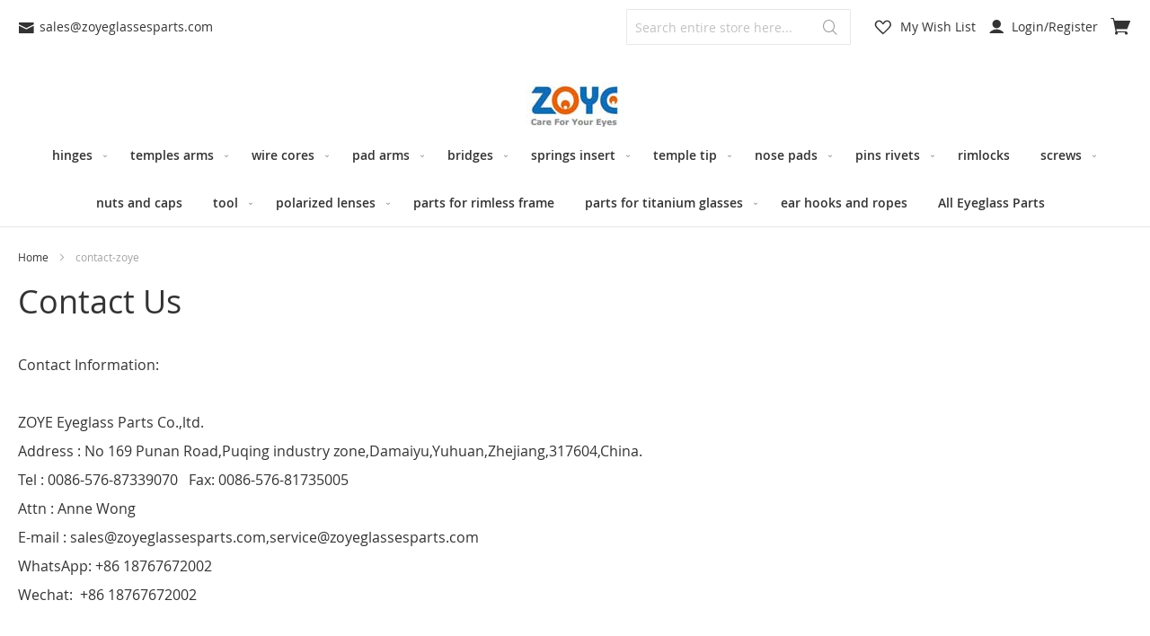

--- FILE ---
content_type: text/html; charset=UTF-8
request_url: https://www.zoyeglassesparts.com/contact.html
body_size: 13751
content:
<!doctype html>
<html lang="en">
    <head >
        <script>
    var BASE_URL = 'https://www.zoyeglassesparts.com/';
    var require = {
        "baseUrl": "https://www.zoyeglassesparts.com/pub/static/version1740619124/frontend/Rbhs/default/en_US"
    };
</script>
        <meta charset="utf-8"/>
<meta name="title" content="contact-zoye  | ZOYE Eyeglass Parts Co.,ltd"/>
<meta name="robots" content="INDEX,FOLLOW"/>
<meta name="viewport" content="width=device-width,minimum-scale=1,initial-scale=1,maximum-scale=1,user-scalable=no"/>
<meta name="format-detection" content="telephone=no"/>
<title>contact-zoye  | ZOYE Eyeglass Parts Co.,ltd</title>
<link  rel="stylesheet" type="text/css"  media="all" href="https://www.zoyeglassesparts.com/pub/static/version1740619124/_cache/merged/bed5b6b9b78577394ebffed244f56f96.css" />
<link  rel="stylesheet" type="text/css"  media="screen and (min-width: 768px)" href="https://www.zoyeglassesparts.com/pub/static/version1740619124/frontend/Rbhs/default/en_US/css/styles-l.css" />
<link  rel="stylesheet" type="text/css"  media="print" href="https://www.zoyeglassesparts.com/pub/static/version1740619124/frontend/Rbhs/default/en_US/css/print.css" />
<script  type="text/javascript"  src="https://www.zoyeglassesparts.com/pub/static/version1740619124/_cache/merged/3d5c16e7b012ffec09302d64cc53807c.js"></script>
<link rel="preload" as="font" crossorigin="anonymous" href="https://www.zoyeglassesparts.com/pub/static/version1740619124/frontend/Rbhs/default/en_US/fonts/opensans/light/opensans-300.woff2" />
<link rel="preload" as="font" crossorigin="anonymous" href="https://www.zoyeglassesparts.com/pub/static/version1740619124/frontend/Rbhs/default/en_US/fonts/opensans/regular/opensans-400.woff2" />
<link rel="preload" as="font" crossorigin="anonymous" href="https://www.zoyeglassesparts.com/pub/static/version1740619124/frontend/Rbhs/default/en_US/fonts/opensans/semibold/opensans-600.woff2" />
<link rel="preload" as="font" crossorigin="anonymous" href="https://www.zoyeglassesparts.com/pub/static/version1740619124/frontend/Rbhs/default/en_US/fonts/opensans/bold/opensans-700.woff2" />
<link rel="preload" as="font" crossorigin="anonymous" href="https://www.zoyeglassesparts.com/pub/static/version1740619124/frontend/Rbhs/default/en_US/fonts/icofont.woff2" />
<link rel="preload" as="font" crossorigin="anonymous" href="https://www.zoyeglassesparts.com/pub/static/version1740619124/frontend/Rbhs/default/en_US/fonts/icomoon.woff2" />
<link  rel="icon" type="image/x-icon" href="https://www.zoyeglassesparts.com/pub/media/favicon/stores/1/favicon.ico" />
<link  rel="shortcut icon" type="image/x-icon" href="https://www.zoyeglassesparts.com/pub/media/favicon/stores/1/favicon.ico" />
        <!-- BEGIN GOOGLE ANALYTICS CODE -->
<script type="text/x-magento-init">
{
    "*": {
        "Rbhs_GoogleAnalytics/js/google-analytics": {
            "isCookieRestrictionModeEnabled": 0,
            "currentWebsite": 1,
            "cookieName": "user_allowed_save_cookie",
            "ordersTrackingData": [],
            "pageTrackingData": {"optPageUrl":"","isAnonymizedIpActive":false,"accountId":"UA-84648924-1"},
            "eventCode": [
	{
		"selector": "#product-addtocart-button",
		"on": "click",
		"vars": {
			"eventCategory": "Product",
			"eventAction": "Click Add To Cart",
			"eventLabel": ""	
		}
	},
	{
		"selector": "#refer-product",
		"on": "click",
		"vars": {
			"eventCategory": "Product",
			"eventAction": "Refer Product",
			"eventLabel": ""	
		}
	},
	{
		"selector": ".towishlist",
		"on": "click",
		"vars": {
			"eventCategory": "Product",
			"eventAction": "Click Add To Wish",
			"eventLabel": ""	
		}
	},
	{
		"selector": "form.minisearch",
		"on": "submit",
		"vars": {
			"eventCategory": "Search",
			"eventAction": "Submit Search",
			"eventLabel": ""	
		}
	},
	{
		"selector": "form.form-login",
		"on": "submit",
		"vars": {
			"eventCategory": "Customer",
			"eventAction": "Login",
			"eventLabel": ""	
		}
	},
	{
		"selector": "form.form-create-account",
		"on": "submit",
		"vars": {
			"eventCategory": "Customer",
			"eventAction": "Register",
			"eventLabel": ""	
		}
	},
	{
		"selector": "form.subscribe",
		"on": "submit",
		"vars": {
			"eventCategory": "Subscribe",
			"eventAction": "Submit Subscribe",
			"eventLabel": ""	
		}
	},
	{
		"selector": ".btn-paypal-express",
		"on": "click",
		"vars": {
			"eventCategory": "Checkout",
			"eventAction": "Checkout Paypal",
			"eventLabel": ""	
		}
	},
	{
		"selector": ".btn-paypal-bml",
		"on": "click",
		"vars": {
			"eventCategory": "Checkout",
			"eventAction": "Checkout Paypal Credit",
			"eventLabel": ""	
		}
	},
	{
		"selector": ".buynow",
		"on": "click",
		"vars": {
			"eventCategory": "Checkout",
			"eventAction": "Buy Now",
			"eventLabel": ""	
		}
	},
	{
		"selector": "form#discount-coupon-form button.action.apply",
		"on": "click",
		"vars": {
			"eventCategory": "Cart",
			"eventAction": "Apply Coupon",
			"eventLabel": ""	
		}
	},
	{
		"selector": "form#discount-coupon-form button.action.cancel",
		"on": "click",
		"vars": {
			"eventCategory": "Cart",
			"eventAction": "Cancel Coupon",
			"eventLabel": ""	
		}
	}
],
            "ecommerceEnabled": 0,
            "ecommerceProductImpressionEnabled": 1,
            "ecommerceProductClickEnabled": 1,
            "ecommerceProductDetailEnabled": 1,
            "ecommerceCartAddRemoveEnabled": 1,
            "ecommerceCartCheckoutProcessEnabled": 1,
            "currentProduct": 0,
            "currentCategory": 0        }
    }
}
</script>
<!-- END GOOGLE ANALYTICS CODE --><style>
    #social-login-popup .social-login-title {
        background-color: #6e716e    }

    #social-login-popup .social-login #bnt-social-login-authentication,
    #social-login-popup .forgot .primary button,
    #social-login-popup .create .primary button,
    #social-login-popup .fake-email .primary button {
        background-color: #6e716e;
        border: #6e716e    }

    .block.social-login-authentication-channel.account-social-login .block-content {
        text-align: center;
    }

    
                    #bnt-social-login-fake-email {
                    background-color: grey !important;
                    border: grey !important;
                    }

                    #request-popup .social-login-title {
                    background-color: grey !important;
                    }
                
    /* Compatible ETheme_YOURstore*/
    div#centerColumn .column.main .block.social-login-authentication-channel.account-social-login {
        max-width: 900px !important;
        margin: 0 auto !important;
    }

    div#centerColumn .column.main .block.social-login-authentication-channel.account-social-login .block-content {
        text-align: center;
    }

    @media (max-width: 1024px) {
        div#centerColumn .column.main .block.social-login-authentication-channel.account-social-login .block-content {
            padding: 0 15px;
        }
    }
</style>

    </head>
    <body data-container="body"
          data-mage-init='{"loaderAjax": {}, "loader": { "icon": "https://www.zoyeglassesparts.com/pub/static/version1740619124/frontend/Rbhs/default/en_US/images/loader-2.gif"}}'
        class="cms-contact-html cms-page-view page-layout-1column">
        

<script type="text/x-magento-init">
    {
        "*": {
            "mage/cookies": {
                "expires": null,
                "path": "\u002F",
                "domain": ".www.zoyeglassesparts.com",
                "secure": false,
                "lifetime": "3600"
            }
        }
    }
</script>
    <noscript>
        <div class="message global noscript">
            <div class="content">
                <p>
                    <strong>JavaScript seems to be disabled in your browser.</strong>
                    <span>For the best experience on our site, be sure to turn on Javascript in your browser.</span>
                </p>
            </div>
        </div>
    </noscript>

<script>
    window.cookiesConfig = window.cookiesConfig || {};
    window.cookiesConfig.secure = true;
</script>
<script>
    require.config({
        map: {
            '*': {
                wysiwygAdapter: 'mage/adminhtml/wysiwyg/tiny_mce/tinymce4Adapter'
            }
        }
    });
</script>
<div class="page-wrapper"><div class="page-top-wrapper"><header class="page-header"><div class="panel wrapper"><div class="panel header">
<div data-block="minicart" class="minicart-wrapper">
    <a class="action showcart" href="https://www.zoyeglassesparts.com/checkout/cart/"
       data-bind="scope: 'minicart_content'">
        <span class="text">My Cart</span>
        <span class="counter qty empty"
              data-bind="css: { empty: !!getCartParam('summary_count') == false && !isLoading() }, blockLoader: isLoading">
            <span class="counter-number"><!-- ko text: getCartParam('summary_count') --><!-- /ko --></span>
            <span class="counter-label">
            <!-- ko if: getCartParam('summary_count') -->
                <!-- ko text: getCartParam('summary_count') --><!-- /ko -->
                <!-- ko i18n: 'items' --><!-- /ko -->
            <!-- /ko -->
            </span>
        </span>
    </a>
            <div class="block block-minicart"
             data-role="dropdownDialog"
             data-mage-init='{"dropdownDialog":{
                "appendTo":"[data-block=minicart]",
                "triggerTarget":".showcart",
                "timeout": "2000",
                "closeOnMouseLeave": false,
                "closeOnEscape": true,
                "triggerClass":"active",
                "parentClass":"active",
                "buttons":[]}}'>
            <div id="minicart-content-wrapper" data-bind="scope: 'minicart_content'">
                <!-- ko template: getTemplate() --><!-- /ko -->
            </div>
                    </div>
        <script>
        window.checkout = {"shoppingCartUrl":"https:\/\/www.zoyeglassesparts.com\/checkout\/cart\/","checkoutUrl":"https:\/\/www.zoyeglassesparts.com\/checkout\/","updateItemQtyUrl":"https:\/\/www.zoyeglassesparts.com\/checkout\/sidebar\/updateItemQty\/","removeItemUrl":"https:\/\/www.zoyeglassesparts.com\/checkout\/sidebar\/removeItem\/","imageTemplate":"Magento_Catalog\/product\/image_with_borders","baseUrl":"https:\/\/www.zoyeglassesparts.com\/","minicartMaxItemsVisible":5,"websiteId":"1","maxItemsToDisplay":10,"storeId":"1","storeGroupId":"1","customerLoginUrl":"https:\/\/www.zoyeglassesparts.com\/customer\/account\/login\/","isRedirectRequired":false,"autocomplete":"off","captcha":{"user_login":{"isCaseSensitive":false,"imageHeight":50,"imageSrc":"","refreshUrl":"https:\/\/www.zoyeglassesparts.com\/captcha\/refresh\/","isRequired":false,"timestamp":1766978959}}};
    </script>
    <script type="text/x-magento-init">
    {
        "[data-block='minicart']": {
            "Magento_Ui/js/core/app": {"components":{"minicart_content":{"children":{"subtotal.container":{"children":{"subtotal":{"children":{"subtotal.totals":{"config":{"display_cart_subtotal_incl_tax":0,"display_cart_subtotal_excl_tax":1,"template":"Magento_Tax\/checkout\/minicart\/subtotal\/totals"},"children":{"subtotal.totals.msrp":{"component":"Magento_Msrp\/js\/view\/checkout\/minicart\/subtotal\/totals","config":{"displayArea":"minicart-subtotal-hidden","template":"Magento_Msrp\/checkout\/minicart\/subtotal\/totals"}}},"component":"Magento_Tax\/js\/view\/checkout\/minicart\/subtotal\/totals"}},"component":"uiComponent","config":{"template":"Magento_Checkout\/minicart\/subtotal"}}},"component":"uiComponent","config":{"displayArea":"subtotalContainer"}},"item.renderer":{"component":"uiComponent","config":{"displayArea":"defaultRenderer","template":"Magento_Checkout\/minicart\/item\/default"},"children":{"item.image":{"component":"Magento_Catalog\/js\/view\/image","config":{"template":"Magento_Catalog\/product\/image","displayArea":"itemImage"}},"checkout.cart.item.price.sidebar":{"component":"uiComponent","config":{"template":"Magento_Checkout\/minicart\/item\/price","displayArea":"priceSidebar"}}}},"extra_info":{"component":"uiComponent","config":{"displayArea":"extraInfo"}},"promotion":{"component":"uiComponent","config":{"displayArea":"promotion"}}},"config":{"itemRenderer":{"default":"defaultRenderer","simple":"defaultRenderer","virtual":"defaultRenderer"},"template":"Magento_Checkout\/minicart\/content"},"component":"Magento_Checkout\/js\/view\/minicart"}},"types":[]}        },
        "*": {
            "Magento_Ui/js/block-loader": "https\u003A\u002F\u002Fwww.zoyeglassesparts.com\u002Fpub\u002Fstatic\u002Fversion1740619124\u002Ffrontend\u002FRbhs\u002Fdefault\u002Fen_US\u002Fimages\u002Floader\u002D1.gif"
        }
    }
    </script>
</div>


<ul class="header links"><li class="link wishlist" data-role="wishlist-counter" data-mage-init='{
	"counterWishlist": {}
}'>
    <a href="https://www.zoyeglassesparts.com/guestwishlist/">My Wish List        <span class="counter qty"></span>
    </a>
</li><li class="authorization-link" data-label="or">
    <a href="https://www.zoyeglassesparts.com/customer/account/login/">
    	<span class="icofont-ui-user"></span>
        Login/Register    </a>
</li>
</ul><a class="action skip contentarea"
   href="#contentarea">
    <span>
        Skip to Content    </span>
</a>
<div class="contact-email"><a href="mailto:sales@zoyeglassesparts.com"><span class="icofont-envelope"></span>sales@zoyeglassesparts.com</a></div><div class="link wishlist mob" data-mage-init='{
    "counterWishlist": {}
}'>
    <a href="https://www.zoyeglassesparts.com/guestwishlist/">
        <span class="counter qty"></span>
    </a>
</div><div class="block block-search">
    <div class="block block-title"><strong>Search</strong></div>
    <div class="block block-content">
        <form class="form minisearch" id="search_mini_form"
              action="https://www.zoyeglassesparts.com/catalogsearch/result/" method="get">
            <div class="field search">
                <label class="label" for="search" data-role="minisearch-label">
                    <span>Search</span>
                </label>
                <div class="control">
                    <input id="search"
                           data-mage-init='{"quickSearch":{
                                "formSelector":"#search_mini_form",
                                "url":"https://www.zoyeglassesparts.com/search/ajax/suggest/",
                                "destinationSelector":"#search_autocomplete",
                                "minSearchLength":"1"}
                           }'
                           type="text"
                           name="q"
                           value=""
                           placeholder="Search&#x20;entire&#x20;store&#x20;here..."
                           class="input-text"
                           maxlength="50"
                           role="combobox"
                           aria-haspopup="false"
                           aria-autocomplete="both"
                           autocomplete="off"
                           aria-expanded="false"/>
                    <div id="search_autocomplete" class="search-autocomplete"></div>
                                    </div>
            </div>
            <div class="actions">
                <button type="submit"
                    title="Search"
                    class="action search"
                    aria-label="Search"
                >
                    <span>Search</span>
                </button>
            </div>
        </form>
    </div>
</div>
</div></div><div class="header content"><span data-action="toggle-nav" class="action nav-toggle"><span>Toggle Nav</span></span>
<a
    class="logo"
    href="https://www.zoyeglassesparts.com/"
    title="zoye&#x20;logo"
    aria-label="store logo">
    <img src="https://www.zoyeglassesparts.com/pub/media/logo/stores/1/logo.jpg"
         title="zoye&#x20;logo"
         alt="zoye&#x20;logo"
                            />
</a>
</div></header>    <div class="sections nav-sections">
                <div class="section-items nav-sections-items"
             data-mage-init='{"tabs":{"openedState":"active"}}'>
                                            <div class="section-item-title nav-sections-item-title"
                     data-role="collapsible">
                    <a class="nav-sections-item-switch"
                       data-toggle="switch" href="#store.menu">
                        Menu                    </a>
                </div>
                <div class="section-item-content nav-sections-item-content"
                     id="store.menu"
                     data-role="content">
                    
<nav class="navigation" data-action="navigation">
    <ul data-mage-init='{"menu":{"responsive":true, "expanded":true, "position":{"my":"left top","at":"left bottom"}}}'>
        <li  class="level0 nav-1 category-item first level-top parent"><a href="https://www.zoyeglassesparts.com/eyeglass-hinges.html"  class="level-top" ><span>hinges</span></a><ul class="level0 submenu"><li  class="level1 nav-1-1 category-item first"><a href="https://www.zoyeglassesparts.com/eyeglass-hinges/hinge-for-wood-sunglasses.html" ><span>hinge for wood sunglasses</span></a></li><li  class="level1 nav-1-2 category-item parent"><a href="https://www.zoyeglassesparts.com/eyeglass-hinges/eyeglass-hinges-for-plastic-frames.html" ><span>hinge for plastic eyeglass</span></a><ul class="level1 submenu"><li  class="level2 nav-1-2-1 category-item first"><a href="https://www.zoyeglassesparts.com/eyeglass-hinges/eyeglass-hinges-for-plastic-frames/hidden-hinges-for-plastic-sunglasses.html" ><span> hidden hinges for plastic frame</span></a></li><li  class="level2 nav-1-2-2 category-item last"><a href="https://www.zoyeglassesparts.com/eyeglass-hinges/eyeglass-hinges-for-plastic-frames/spring-hinges-for-plastic-eyeglass-frame.html" ><span>spring hinges for plastic frame</span></a></li></ul></li><li  class="level1 nav-1-3 category-item"><a href="https://www.zoyeglassesparts.com/eyeglass-hinges/universal-eyeglass-hinge-screw-on-eyeglass-hinge.html" ><span>universal eyeglass hinge</span></a></li><li  class="level1 nav-1-4 category-item"><a href="https://www.zoyeglassesparts.com/eyeglass-hinges/eyeglass-hinges-world-html.html" ><span>assorted hinges kit</span></a></li><li  class="level1 nav-1-5 category-item"><a href="https://www.zoyeglassesparts.com/eyeglass-hinges/titanium-eyeglass-hinges.html" ><span>hinge for titanium eyeglass</span></a></li><li  class="level1 nav-1-6 category-item"><a href="https://www.zoyeglassesparts.com/eyeglass-hinges/eyeglass-spring-hinge-solder-on.html" ><span>eyeglass spring hinge replacement</span></a></li><li  class="level1 nav-1-7 category-item"><a href="https://www.zoyeglassesparts.com/eyeglass-hinges/hinge-for-stainless-steel-eyeglass.html" ><span>hinge for stainless steel eyeglass</span></a></li><li  class="level1 nav-1-8 category-item"><a href="https://www.zoyeglassesparts.com/eyeglass-hinges/hinge-for-eyeglass-repair-replacement.html" ><span>front hinges for plastic frame</span></a></li><li  class="level1 nav-1-9 category-item"><a href="https://www.zoyeglassesparts.com/eyeglass-hinges/solder-on-hinge-for-metal-frame.html" ><span>solder-on hinge for metal frame</span></a></li><li  class="level1 nav-1-10 category-item"><a href="https://www.zoyeglassesparts.com/eyeglass-hinges/hinges-for-metal-plastic-frame.html" ><span>hinges for metal plastic frame</span></a></li><li  class="level1 nav-1-11 category-item"><a href="https://www.zoyeglassesparts.com/eyeglass-hinges/hinge-for-aluminum-eyeglass.html" ><span>hinge for aluminum eyeglass</span></a></li><li  class="level1 nav-1-12 category-item"><a href="https://www.zoyeglassesparts.com/eyeglass-hinges/eyeglass-double-spring-hinge.html" ><span>double spring hinges</span></a></li><li  class="level1 nav-1-13 category-item last"><a href="https://www.zoyeglassesparts.com/eyeglass-hinges/5-barrel-hinges.html" ><span>5 barrel hinges</span></a></li></ul></li><li  class="level0 nav-2 category-item level-top parent"><a href="https://www.zoyeglassesparts.com/eyeglass-temples-arms.html"  class="level-top" ><span>temples arms</span></a><ul class="level0 submenu"><li  class="level1 nav-2-1 category-item first"><a href="https://www.zoyeglassesparts.com/eyeglass-temples-arms/eyeglass-temples-metal.html" ><span>metal temples</span></a></li><li  class="level1 nav-2-2 category-item"><a href="https://www.zoyeglassesparts.com/eyeglass-temples-arms/eyeglass-temple-silicone-rubber.html" ><span>silicone eyeglass temple</span></a></li><li  class="level1 nav-2-3 category-item last"><a href="https://www.zoyeglassesparts.com/eyeglass-temples-arms/eyeglass-temples-acetate.html" ><span>acetate temples </span></a></li></ul></li><li  class="level0 nav-3 category-item level-top parent"><a href="https://www.zoyeglassesparts.com/wire-cores-for-acetate-sunglasses.html"  class="level-top" ><span>wire cores</span></a><ul class="level0 submenu"><li  class="level1 nav-3-1 category-item first"><a href="https://www.zoyeglassesparts.com/wire-cores-for-acetate-sunglasses/normal-hinged-wire-cores.html" ><span>normal hinged wire cores</span></a></li><li  class="level1 nav-3-2 category-item"><a href="https://www.zoyeglassesparts.com/wire-cores-for-acetate-sunglasses/wire-cores-without-hinge-for-plastic-eyeglass-frame.html" ><span>wire cores without hinges</span></a></li><li  class="level1 nav-3-3 category-item last"><a href="https://www.zoyeglassesparts.com/wire-cores-for-acetate-sunglasses/spring-hinged-wire-cores.html" ><span>spring hinged wire cores</span></a></li></ul></li><li  class="level0 nav-4 category-item level-top parent"><a href="https://www.zoyeglassesparts.com/eyeglass-nose-pad-arms.html"  class="level-top" ><span>pad arms</span></a><ul class="level0 submenu"><li  class="level1 nav-4-1 category-item first"><a href="https://www.zoyeglassesparts.com/eyeglass-nose-pad-arms/pad-arms-for-plastic-eyeglass.html" ><span>pad arms for plastic eyeglass</span></a></li><li  class="level1 nav-4-2 category-item"><a href="https://www.zoyeglassesparts.com/eyeglass-nose-pad-arms/pad-arms-for-metal-frame.html" ><span>pad arms for metal frame</span></a></li><li  class="level1 nav-4-3 category-item"><a href="https://www.zoyeglassesparts.com/eyeglass-nose-pad-arms/titanium-eyeglass-nose-pad-arms.html" ><span>titanium pad arms</span></a></li><li  class="level1 nav-4-4 category-item"><a href="https://www.zoyeglassesparts.com/eyeglass-nose-pad-arms/click-on-pad-arms.html" ><span>click on pad arms</span></a></li><li  class="level1 nav-4-5 category-item last"><a href="https://www.zoyeglassesparts.com/eyeglass-nose-pad-arms/screw-on-nose-pad-arms.html" ><span>screw on nose pad arms </span></a></li></ul></li><li  class="level0 nav-5 category-item level-top parent"><a href="https://www.zoyeglassesparts.com/eyeglass-nose-bridges-repair-replacement.html"  class="level-top" ><span>bridges</span></a><ul class="level0 submenu"><li  class="level1 nav-5-1 category-item first"><a href="https://www.zoyeglassesparts.com/eyeglass-nose-bridges-repair-replacement/bridge-for-rimless-glasses.html" ><span>bridge for rimless frame</span></a></li><li  class="level1 nav-5-2 category-item"><a href="https://www.zoyeglassesparts.com/eyeglass-nose-bridges-repair-replacement/silicone-glasses-bridge.html" ><span>silicone bridge</span></a></li><li  class="level1 nav-5-3 category-item"><a href="https://www.zoyeglassesparts.com/eyeglass-nose-bridges-repair-replacement/memory-titanium-bridge-for-flexible-eyeglass-frame.html" ><span>memory bridges</span></a></li><li  class="level1 nav-5-4 category-item"><a href="https://www.zoyeglassesparts.com/eyeglass-nose-bridges-repair-replacement/high-nickel-bridge.html" ><span>high nickel bridge</span></a></li><li  class="level1 nav-5-5 category-item"><a href="https://www.zoyeglassesparts.com/eyeglass-nose-bridges-repair-replacement/stainless-steel-bridges.html" ><span>stainless steel bridges</span></a></li><li  class="level1 nav-5-6 category-item last"><a href="https://www.zoyeglassesparts.com/eyeglass-nose-bridges-repair-replacement/bridge-for-plastic-wood-spectacle-eyeglass-frames.html" ><span>bridge for plastic wood frames</span></a></li></ul></li><li  class="level0 nav-6 category-item level-top parent"><a href="https://www.zoyeglassesparts.com/springs-insert.html"  class="level-top" ><span>springs insert</span></a><ul class="level0 submenu"><li  class="level1 nav-6-1 category-item first"><a href="https://www.zoyeglassesparts.com/springs-insert/spring-inserts-for-flex-temples.html" ><span>springs for temples</span></a></li><li  class="level1 nav-6-2 category-item"><a href="https://www.zoyeglassesparts.com/springs-insert/springs-inserts-for-spring-box-hinge-for-eyeglass.html" ><span>for spring box hinge</span></a></li><li  class="level1 nav-6-3 category-item last"><a href="https://www.zoyeglassesparts.com/springs-insert/springs-for-titanium-eyeglass-frames.html" ><span>for titanium frame</span></a></li></ul></li><li  class="level0 nav-7 category-item level-top parent"><a href="https://www.zoyeglassesparts.com/eyeglass-temple-tips.html"  class="level-top" ><span>temple tip</span></a><ul class="level0 submenu"><li  class="level1 nav-7-1 category-item first"><a href="https://www.zoyeglassesparts.com/eyeglass-temple-tips/acetate-temple-tips-covers-for-eyeglass-sunglasses-repair-replacement.html" ><span>acetate temple tips</span></a></li><li  class="level1 nav-7-2 category-item"><a href="https://www.zoyeglassesparts.com/eyeglass-temple-tips/silicone-temple-tips-for-eyeglass.html" ><span>silicone temple tips</span></a></li><li  class="level1 nav-7-3 category-item last"><a href="https://www.zoyeglassesparts.com/eyeglass-temple-tips/injection-temple-tips.html" ><span>injection temple tips</span></a></li></ul></li><li  class="level0 nav-8 category-item level-top parent"><a href="https://www.zoyeglassesparts.com/nose-pads.html"  class="level-top" ><span>nose pads</span></a><ul class="level0 submenu"><li  class="level1 nav-8-1 category-item first"><a href="https://www.zoyeglassesparts.com/nose-pads/titanium-nose-pads.html" ><span>titanium nose pads</span></a></li><li  class="level1 nav-8-2 category-item"><a href="https://www.zoyeglassesparts.com/nose-pads/soft-wing-saddle-bridge-silicone-adjustable.html" ><span>soft wing</span></a></li><li  class="level1 nav-8-3 category-item"><a href="https://www.zoyeglassesparts.com/nose-pads/strap-nose-piece.html" ><span>strap nose piece</span></a></li><li  class="level1 nav-8-4 category-item"><a href="https://www.zoyeglassesparts.com/nose-pads/silicone-nose-pads-in-zoye.html" ><span>silicone nose pads</span></a></li><li  class="level1 nav-8-5 category-item"><a href="https://www.zoyeglassesparts.com/nose-pads/air-active-nose-pads.html" ><span>air active nose pads</span></a></li><li  class="level1 nav-8-6 category-item"><a href="https://www.zoyeglassesparts.com/nose-pads/free-shipping-silicone-nose-pads-with-screws-screwdriver.html" ><span>free shipping nose pads</span></a></li><li  class="level1 nav-8-7 category-item"><a href="https://www.zoyeglassesparts.com/nose-pads/adhensive-nose-pads.html" ><span>adhensive nose pads</span></a></li><li  class="level1 nav-8-8 category-item last"><a href="https://www.zoyeglassesparts.com/nose-pads/silicone-nose-pads.html" ><span>PVC nose pads</span></a></li></ul></li><li  class="level0 nav-9 category-item level-top parent"><a href="https://www.zoyeglassesparts.com/metal-pins-double-rivet-plaques-shields.html"  class="level-top" ><span>pins rivets</span></a><ul class="level0 submenu"><li  class="level1 nav-9-1 category-item first"><a href="https://www.zoyeglassesparts.com/metal-pins-double-rivet-plaques-shields/single-pin-rivets.html" ><span>single pin rivets</span></a></li><li  class="level1 nav-9-2 category-item last"><a href="https://www.zoyeglassesparts.com/metal-pins-double-rivet-plaques-shields/double-rivets-shields-for-eyeglass-frame.html" ><span>double rivets shields</span></a></li></ul></li><li  class="level0 nav-10 category-item level-top"><a href="https://www.zoyeglassesparts.com/eyeglass-rim-locks.html"  class="level-top" ><span>rimlocks</span></a></li><li  class="level0 nav-11 category-item level-top parent"><a href="https://www.zoyeglassesparts.com/spectacle-screws-and-nuts.html"  class="level-top" ><span>screws</span></a><ul class="level0 submenu"><li  class="level1 nav-11-1 category-item first"><a href="https://www.zoyeglassesparts.com/spectacle-screws-and-nuts/self-tapping-screws-for.html" ><span>self tapping screws</span></a></li><li  class="level1 nav-11-2 category-item"><a href="https://www.zoyeglassesparts.com/spectacle-screws-and-nuts/self-aligning-screws.html" ><span>self aligning screws</span></a></li><li  class="level1 nav-11-3 category-item"><a href="https://www.zoyeglassesparts.com/spectacle-screws-and-nuts/torx-screws.html" ><span>torx screws</span></a></li><li  class="level1 nav-11-4 category-item"><a href="https://www.zoyeglassesparts.com/spectacle-screws-and-nuts/anti-slipping-eyeglass-screws-with-silicone-rings.html" ><span>anti slipping screws</span></a></li><li  class="level1 nav-11-5 category-item"><a href="https://www.zoyeglassesparts.com/spectacle-screws-and-nuts/nylok-screws-for-eyeglass.html" ><span>nylok screws</span></a></li><li  class="level1 nav-11-6 category-item"><a href="https://www.zoyeglassesparts.com/spectacle-screws-and-nuts/spacers.html" ><span>spacers</span></a></li><li  class="level1 nav-11-7 category-item"><a href="https://www.zoyeglassesparts.com/spectacle-screws-and-nuts/nose-pads-screws.html" ><span>nose pads screws</span></a></li><li  class="level1 nav-11-8 category-item"><a href="https://www.zoyeglassesparts.com/spectacle-screws-and-nuts/hinge-screws.html" ><span>hinge screws</span></a></li><li  class="level1 nav-11-9 category-item"><a href="https://www.zoyeglassesparts.com/spectacle-screws-and-nuts/titanium-screws.html" ><span>titanium screws</span></a></li><li  class="level1 nav-11-10 category-item last"><a href="https://www.zoyeglassesparts.com/spectacle-screws-and-nuts/decorative-screws-for-eyeglass.html" ><span>decorative screws</span></a></li></ul></li><li  class="level0 nav-12 category-item level-top"><a href="https://www.zoyeglassesparts.com/eyeglass-nuts-and-bolts-screws-for-repair-replacement.html"  class="level-top" ><span>nuts and caps</span></a></li><li  class="level0 nav-13 category-item level-top parent"><a href="https://www.zoyeglassesparts.com/tool.html"  class="level-top" ><span>tool</span></a><ul class="level0 submenu"><li  class="level1 nav-13-1 category-item first"><a href="https://www.zoyeglassesparts.com/tool/cutter-tool-for-installing-hinges-onto-eyeglass-frame.html" ><span>cutters</span></a></li><li  class="level1 nav-13-2 category-item last"><a href="https://www.zoyeglassesparts.com/tool/screwdrivers-for-micro-eyeglass-screws.html" ><span>screwdrivers</span></a></li></ul></li><li  class="level0 nav-14 category-item level-top parent"><a href="https://www.zoyeglassesparts.com/polarized-lenses.html"  class="level-top" ><span>polarized lenses</span></a><ul class="level0 submenu"><li  class="level1 nav-14-1 category-item first"><a href="https://www.zoyeglassesparts.com/polarized-lenses/cr39-lenses-for-sunglasses-frame.html" ><span>CR39 lenses</span></a></li><li  class="level1 nav-14-2 category-item last"><a href="https://www.zoyeglassesparts.com/polarized-lenses/tac-lenses.html" ><span>TAC lenses</span></a></li></ul></li><li  class="level0 nav-15 category-item level-top"><a href="https://www.zoyeglassesparts.com/parts-for-rimless-frame.html"  class="level-top" ><span>parts for rimless frame</span></a></li><li  class="level0 nav-16 category-item level-top parent"><a href="https://www.zoyeglassesparts.com/parts-for-titanium-glasses.html"  class="level-top" ><span>parts for titanium glasses</span></a><ul class="level0 submenu"><li  class="level1 nav-16-1 category-item first"><a href="https://www.zoyeglassesparts.com/parts-for-titanium-glasses/titanium-pad-arms.html" ><span>titanium pad arms</span></a></li><li  class="level1 nav-16-2 category-item"><a href="https://www.zoyeglassesparts.com/parts-for-titanium-glasses/titianium-hinges.html" ><span>titianium hinges</span></a></li><li  class="level1 nav-16-3 category-item"><a href="https://www.zoyeglassesparts.com/parts-for-titanium-glasses/titanium-nose-pads.html" ><span>titanium nose pads</span></a></li><li  class="level1 nav-16-4 category-item last"><a href="https://www.zoyeglassesparts.com/parts-for-titanium-glasses/titanium-bridges.html" ><span>titanium bridges</span></a></li></ul></li><li  class="level0 nav-17 category-item level-top"><a href="https://www.zoyeglassesparts.com/silicone-anti-slipping-ear-hooks-and-ropes.html"  class="level-top" ><span>ear hooks and ropes</span></a></li><li  class="level0 nav-18 category-item last level-top"><a href="https://www.zoyeglassesparts.com/all-eyeglass-parts.html"  class="level-top" ><span>All Eyeglass Parts</span></a></li>        <li class="level0 menu-minicart level-top parent ui-menu-item">
<div class="minicart-wrapper">
    <a class="action nav-showcart" href="https://www.zoyeglassesparts.com/checkout/cart/"
       data-bind="scope: 'minicart_content'">
        <span class="text">My Cart</span>
        <span class="counter qty empty"
              data-bind="css: { empty: !!getCartParam('summary_count') == false && !isLoading() }, blockLoader: isLoading">
            <span class="counter-number"><!-- ko text: getCartParam('summary_count') --><!-- /ko --></span>
            </span>
        </span>
    </a>
</div>
</li>
    </ul>
</nav>
                </div>
                                            <div class="section-item-title nav-sections-item-title"
                     data-role="collapsible">
                    <a class="nav-sections-item-switch"
                       data-toggle="switch" href="#store.links">
                        Account                    </a>
                </div>
                <div class="section-item-content nav-sections-item-content"
                     id="store.links"
                     data-role="content">
                    <!-- Account links -->                </div>
                                    </div>
    </div>
</div><div class="breadcrumbs">
    <ul class="items">
                    <li class="item home">
                            <a href="https://www.zoyeglassesparts.com/"
                   title="Go&#x20;to&#x20;Home&#x20;Page">
                    Home                </a>
                        </li>
                    <li class="item cms_page">
                            <strong>contact-zoye</strong>
                        </li>
            </ul>
</div>
<main id="maincontent" class="page-main"><a id="contentarea" tabindex="-1"></a>
<div class="page-title-wrapper">
    <h1 class="page-title"
                >
        <span class="base" data-ui-id="page-title-wrapper" >Contact Us</span>    </h1>
    </div>
<div class="page messages"><div data-placeholder="messages"></div>
<div data-bind="scope: 'messages'">
    <!-- ko if: cookieMessages && cookieMessages.length > 0 -->
    <div role="alert" data-bind="foreach: { data: cookieMessages, as: 'message' }" class="messages">
        <div data-bind="attr: {
            class: 'message-' + message.type + ' ' + message.type + ' message',
            'data-ui-id': 'message-' + message.type
        }">
            <div data-bind="html: $parent.prepareMessageForHtml(message.text)"></div>
        </div>
    </div>
    <!-- /ko -->

    <!-- ko if: messages().messages && messages().messages.length > 0 -->
    <div role="alert" data-bind="foreach: { data: messages().messages, as: 'message' }" class="messages">
        <div data-bind="attr: {
            class: 'message-' + message.type + ' ' + message.type + ' message',
            'data-ui-id': 'message-' + message.type
        }">
            <div data-bind="html: $parent.prepareMessageForHtml(message.text)"></div>
        </div>
    </div>
    <!-- /ko -->
</div>
<script type="text/x-magento-init">
    {
        "*": {
            "Magento_Ui/js/core/app": {
                "components": {
                        "messages": {
                            "component": "Magento_Theme/js/view/messages"
                        }
                    }
                }
            }
    }
</script>
</div><div class="columns"><div class="column main"><input name="form_key" type="hidden" value="w8QPMjGXAmYpxejs" /><div id="authenticationPopup" data-bind="scope:'authenticationPopup'" style="display: none;">
    <script>
        window.authenticationPopup = {"autocomplete":"off","customerRegisterUrl":"https:\/\/www.zoyeglassesparts.com\/customer\/account\/create\/","customerForgotPasswordUrl":"https:\/\/www.zoyeglassesparts.com\/customer\/account\/forgotpassword\/","baseUrl":"https:\/\/www.zoyeglassesparts.com\/"};
    </script>
    <!-- ko template: getTemplate() --><!-- /ko -->
    <script type="text/x-magento-init">
        {
            "#authenticationPopup": {
                "Magento_Ui/js/core/app": {"components":{"authenticationPopup":{"component":"Magento_Customer\/js\/view\/authentication-popup","children":{"messages":{"component":"Magento_Ui\/js\/view\/messages","displayArea":"messages"},"captcha":{"component":"Magento_Captcha\/js\/view\/checkout\/loginCaptcha","displayArea":"additional-login-form-fields","formId":"user_login","configSource":"checkout"},"social-buttons":{"component":"Mageplaza_SocialLogin\/js\/view\/social-buttons","displayArea":"before"}}}}}            },
            "*": {
                "Magento_Ui/js/block-loader": "https\u003A\u002F\u002Fwww.zoyeglassesparts.com\u002Fpub\u002Fstatic\u002Fversion1740619124\u002Ffrontend\u002FRbhs\u002Fdefault\u002Fen_US\u002Fimages\u002Floader\u002D1.gif"
            }
        }
    </script>
</div>
<script type="text/x-magento-init">
    {
        "*": {
            "Magento_Customer/js/section-config": {
                "sections": {"stores\/store\/switch":["*"],"stores\/store\/switchrequest":["*"],"directory\/currency\/switch":["*"],"*":["messages"],"customer\/account\/logout":["*","recently_viewed_product","recently_compared_product","persistent"],"customer\/account\/loginpost":["*"],"customer\/account\/createpost":["*"],"customer\/account\/editpost":["*"],"customer\/ajax\/login":["checkout-data","cart","captcha"],"catalog\/product_compare\/add":["compare-products"],"catalog\/product_compare\/remove":["compare-products"],"catalog\/product_compare\/clear":["compare-products"],"sales\/guest\/reorder":["cart"],"sales\/order\/reorder":["cart"],"checkout\/cart\/add":["cart","directory-data"],"checkout\/cart\/delete":["cart"],"checkout\/cart\/updatepost":["cart"],"checkout\/cart\/updateitemoptions":["cart"],"checkout\/cart\/couponpost":["cart"],"checkout\/cart\/estimatepost":["cart"],"checkout\/cart\/estimateupdatepost":["cart"],"checkout\/onepage\/saveorder":["cart","checkout-data","last-ordered-items"],"checkout\/sidebar\/removeitem":["cart"],"checkout\/sidebar\/updateitemqty":["cart"],"rest\/*\/v1\/carts\/*\/payment-information":["cart","last-ordered-items","instant-purchase"],"rest\/*\/v1\/guest-carts\/*\/payment-information":["cart"],"rest\/*\/v1\/guest-carts\/*\/selected-payment-method":["cart","checkout-data"],"rest\/*\/v1\/carts\/*\/selected-payment-method":["cart","checkout-data","instant-purchase"],"customer\/address\/*":["instant-purchase"],"customer\/account\/*":["instant-purchase"],"vault\/cards\/deleteaction":["instant-purchase"],"multishipping\/checkout\/overviewpost":["cart"],"authorizenet\/directpost_payment\/place":["cart","checkout-data"],"paypal\/express\/placeorder":["cart","checkout-data"],"paypal\/payflowexpress\/placeorder":["cart","checkout-data"],"paypal\/express\/onauthorization":["cart","checkout-data"],"persistent\/index\/unsetcookie":["persistent"],"review\/product\/post":["review"],"braintree\/paypal\/placeorder":["cart","checkout-data"],"wishlist\/index\/add":["wishlist"],"wishlist\/index\/remove":["wishlist"],"wishlist\/index\/updateitemoptions":["wishlist"],"wishlist\/index\/update":["wishlist"],"wishlist\/index\/cart":["wishlist","cart"],"wishlist\/index\/fromcart":["wishlist","cart"],"wishlist\/index\/allcart":["wishlist","cart"],"wishlist\/shared\/allcart":["wishlist","cart"],"wishlist\/shared\/cart":["cart"],"sociallogin\/popup\/create":["checkout-data","cart"]},
                "clientSideSections": ["checkout-data","cart-data"],
                "baseUrls": ["https:\/\/www.zoyeglassesparts.com\/"],
                "sectionNames": ["messages","customer","compare-products","last-ordered-items","cart","directory-data","captcha","instant-purchase","persistent","review","wishlist","recently_viewed_product","recently_compared_product","product_data_storage","paypal-billing-agreement"]            }
        }
    }
</script>
<script type="text/x-magento-init">
    {
        "*": {
            "Magento_Customer/js/customer-data": {
                "sectionLoadUrl": "https\u003A\u002F\u002Fwww.zoyeglassesparts.com\u002Fcustomer\u002Fsection\u002Fload\u002F",
                "expirableSectionLifetime": 60,
                "expirableSectionNames": ["cart","persistent"],
                "cookieLifeTime": "3600",
                "updateSessionUrl": "https\u003A\u002F\u002Fwww.zoyeglassesparts.com\u002Fcustomer\u002Faccount\u002FupdateSession\u002F"
            }
        }
    }
</script>
<script type="text/x-magento-init">
    {
        "*": {
            "Magento_Customer/js/invalidation-processor": {
                "invalidationRules": {
                    "website-rule": {
                        "Magento_Customer/js/invalidation-rules/website-rule": {
                            "scopeConfig": {
                                "websiteId": "1"
                            }
                        }
                    }
                }
            }
        }
    }
</script>
<script type="text/x-magento-init">
    {
        "body": {
            "pageCache": {"url":"https:\/\/www.zoyeglassesparts.com\/page_cache\/block\/render\/page_id\/11\/","handles":["default","cms_page_view","cms_page_view_id_contact.html"],"originalRequest":{"route":"cms","controller":"page","action":"view","uri":"\/contact.html"},"versionCookieName":"private_content_version"}        }
    }
</script>
        <style type="text/css">
                
        .form-customer-login .g-recaptcha {
            margin: 0px;
        }

        #social-form-create .g-recaptcha{
            padding-top: 5%;
        }

        #social-form-password-forget .g-recaptcha{
            padding-top: 5%;
        }

        .onestepcheckout-index-index .form-login .g-recaptcha .grecaptcha-badge {
            position: unset !important;
        }

        .checkout-index-index form[data-role=login] .g-recaptcha .grecaptcha-badge {
            position: unset !important;
        }

        #mpageverify-form .g-recaptcha {
            margin-left: 30%;
        }

        .g-recaptcha {
            margin-top: 15px;
            margin-bottom: 15px;
        }
    </style>
    <script type="text/x-magento-init">
        {
            "*": {
                "Mageplaza_GoogleRecaptcha/js/captcha": {
                    "key": "6LdoTi0gAAAAAPcLsiNM6jzZ48KsTmXXBTqegi_v",
                    "language": "en",
                    "position": "inline",
                    "theme": "light",
                    "forms": [""],
                    "type": "visible",
                    "size": "normal"
                }
            }
        }
    </script>
    <div id="social-login-popup" class="white-popup mfp-with-anim mfp-hide"
         data-mage-init='{"socialPopupForm": {"headerLink":".header.links, .section-item-content .header.links, .authorization-link","popupEffect":"mfp-move-from-top","formLoginUrl":"https:\/\/www.zoyeglassesparts.com\/customer\/ajax\/login\/","forgotFormUrl":"https:\/\/www.zoyeglassesparts.com\/sociallogin\/popup\/forgot\/","createFormUrl":"https:\/\/www.zoyeglassesparts.com\/sociallogin\/popup\/create\/","fakeEmailUrl":"https:\/\/www.zoyeglassesparts.com\/sociallogin\/social\/email\/","showFields":"email,name,password","popupLogin":"popup_login","actionName":"cms_page_view","checkMode":true}}'>
        <div class="social-login block-container fake-email" style="display: none">
    <div class="social-login-title">
        <h2 class="forgot-pass-title">Validate your login</h2>
    </div>
    <div class="block col-mp mp-12">
        <div class="block-content">
            <form class="form-fake-email" id="social-form-fake-email" data-mage-init='{"validation":{}}'>
                <fieldset class="fieldset" data-hasrequired="* Required Fields">
                    <div class="field note">Please complete your information below to login.</div>
                    <div class="field field-password-social required">
                        <label for="request-password-social" class="label"><span>Password</span></label>
                        <div class="control">
                            <input type="password" name="password" id="request-password-social"
                                   title="Password" class="input-text"
                                   data-validate="{required:true, 'validate-password':true}" autocomplete="off"/>
                        </div>
                    </div>
                    <div class="field field-confirmation-social required">
                        <label for="request-password-confirmation"
                               class="label"><span>Confirm Password</span></label>
                        <div class="control">
                            <input type="password" name="password_confirmation"
                                   title="Confirm Password" id="request-password-confirmation"
                                   class="input-text" data-validate="{required:true, equalTo:'#request-password-social'}"
                                   autocomplete="off"/>
                        </div>
                    </div>
                </fieldset>
                <div class="actions-toolbar">
                    <div class="primary">
                        <button type="button" id="bnt-social-login-fake-email" class="action send primary">
                            <span>Submit</span>
                        </button>
                    </div>
                </div>
            </form>
        </div>
    </div>
</div>
        <div class="mp-social-popup" style="padding-top: 15px">
            <div class="social-login block-container authentication">
    <div class="social-login-title">
        <h2 class="login-title">Sign In</h2>
    </div>
    <div class="block social-login-customer-authentication col-mp mp-12" id="social-login-authentication">
        <div class="block-title">
            <span id="block-customer-login-heading" role="heading"
                  aria-level="2">Registered Customers</span>
        </div>
        <div class="block-content" aria-labelledby="block-customer-login-heading">
            <form class="form-customer-login" id="social-form-login" data-mage-init='{"validation":{}}'>
                <input name="form_key" type="hidden" value="w8QPMjGXAmYpxejs" />                <fieldset class="fieldset login" data-hasrequired="* Required Fields">
                                        <div class="field email required">
                        <label class="label" for="social_login_email"><span>Email</span></label>
                        <div class="control">
                            <input name="username" id="social_login_email" type="email" class="input-text"
                                   value="" autocomplete="off"                                   title="Email"
                                   data-validate="{required:true, 'validate-email':true}">
                        </div>
                    </div>
                    <div class="field password required">
                        <label for="pass" class="label"><span>Password</span></label>
                        <div class="control">
                            <input name="password" id="social_login_pass" type="password"
                                   class="input-text"
                                 autocomplete="off"                                   title="Password"
                                   data-validate="{required:true, 'validate-password':true}">
                        </div>
                    </div>
                    <!-- BLOCK social-login-captcha --><!-- /BLOCK social-login-captcha -->                    <div class="actions-toolbar">
                        <div class="primary">
                            <button type="button" class="action login primary" id="bnt-social-login-authentication">
                                <span>Login</span>
                            </button>
                        </div>
                        <div class="secondary">
                            <a class="action remind" href="#"><span>Forgot Your Password?</span></a>
                        </div>
                    </div>
                    <div class="actions-toolbar">
                        <div class="primary">
                            <a class="action create" href="#"><span>Create New Account?</span></a>
                        </div>
                    </div>
                </fieldset>
            </form>
        </div>
    </div>
</div>

            <div class="social-login block-container create" style="display: none">
    <div class="social-login-title">
        <h2 class="create-account-title">Create New Account</h2>
    </div>
    <div class="block col-mp mp-12">
        <div class="block-content">
                                    <form class="form-customer-create" id="social-form-create">
                <fieldset class="fieldset create info">
                    <input type="hidden" name="success_url" value=""/>
                    <input type="hidden" name="error_url" value=""/>
                    
            <div class="field field-name-firstname required">
            <label class="label" for="firstname"><span>First Name</span></label>
            <div class="control">
                <input type="text" id="firstname"
                       name="firstname"
                       value=""
                       title="First&#x20;Name"
                       class="input-text required-entry"  data-validate="{required:true}">
            </div>
        </div>
            <div class="field field-name-lastname required">
            <label class="label" for="lastname"><span>Last Name</span></label>
            <div class="control">
                <input type="text" id="lastname"
                       name="lastname"
                       value=""
                       title="Last&#x20;Name"
                       class="input-text required-entry"  data-validate="{required:true}">
            </div>
        </div>
    
                        <div class="field required">
                        <label for="email_address" class="label"><span>Email</span></label>
                        <div class="control">
                            <input type="email" name="email" id="email_address_create"
                                   value=""
                                   title="Email" class="input-text"
                                   data-validate="{required:true, 'validate-email':true}"/>
                        </div>
                    </div>
                                            <div class="field choice newsletter">
                            <input type="checkbox" class="checkbox" name="is_subscribed"
                                   title="Sign Up for Newsletter" value="1"
                                   id="is_subscribed" />
                            <label for="is_subscribed"
                                   class="label"><span>Sign Up for Newsletter</span></label>
                        </div>
                                                                                                                                                                                    </fieldset>
                                <fieldset class="fieldset create account" data-hasrequired="* Required Fields">
                    <div class="field password required">
                        <label for="password" class="label"><span>Password</span></label>
                        <div class="control">
                            <input type="password" name="password" id="password-social"
                                   title="Password" class="input-text"
                                   data-validate="{required:true, 'validate-password':true}" autocomplete="off"/>
                        </div>
                    </div>
                    <div class="field confirmation required">
                        <label for="password-confirmation"
                               class="label"><span>Confirm Password</span></label>
                        <div class="control">
                            <input type="password" name="password_confirmation"
                                   title="Confirm Password" id="password-confirmation-social"
                                   class="input-text" data-validate="{required:true, equalTo:'#password-social'}"
                                   autocomplete="off"/>
                        </div>
                    </div>
                    <!-- BLOCK social-create-captcha --><!-- /BLOCK social-create-captcha -->                </fieldset>
                <div class="actions-toolbar">
                    <div class="primary">
                        <button type="button" id="button-create-social" class="action create primary"
                                title="Create an Account">
                            <span>Create an Account</span></button>
                        <div class="secondary">
                            <a class="action back" href="#"><span>Back</span></a>
                        </div>
                    </div>
                </div>
            </form>
            <script>
                require([
                    'jquery',
                    'mage/mage'
                ], function ($) {
                    var dataForm = $('#social-form-create'),
                        ignore = null;

                    dataForm.mage('validation', {
                                                ignore: ignore ? ':hidden:not(' + ignore + ')' : ':hidden'
                                            });
                });
            </script>
                    </div>
    </div>
</div>
            <div class="social-login block-container forgot" style="display:none">
    <div class="social-login-title">
        <h2 class="forgot-pass-title">Forgot Password</h2>
    </div>
    <div class="block col-mp mp-12">
        <div class="block-content">
            <form class="form-password-forget" id="social-form-password-forget" data-mage-init='{"validation":{}}'>
                <fieldset class="fieldset" data-hasrequired="* Required Fields">
                    <div class="field note">Please enter your email address below to receive a password reset link.</div>
                    <div class="field email required">
                        <label for="email_address" class="label"><span>Email</span></label>
                        <div class="control">
                            <input type="email" name="email" alt="email" id="email_address_forgot" class="input-text"
                                   value=""
                                   data-validate="{required:true, 'validate-email':true}"/>
                        </div>
                    </div>
                    <!-- BLOCK social-forgot-password-captcha --><!-- /BLOCK social-forgot-password-captcha -->                </fieldset>
                <div class="actions-toolbar">
                    <div class="primary">
                        <button type="button" id="bnt-social-login-forgot" class="action send primary">
                            <span>Submit</span>
                        </button>
                        <div class="secondary">
                            <a class="action back" href="#"><span>Back</span></a>
                        </div>
                    </div>
                </div>
            </form>
        </div>
    </div>
</div>
        </div>
        
            </div>
    <div style="clear: both"></div>
<p><span style="font-size: medium;">Contact Information:</span></p>
<p><span style="font-size: medium;"><br /></span></p>
<p><span style="font-size: medium;">ZOYE Eyeglass Parts Co.,ltd.</span></p>
<p><span style="font-size: medium;">Address : No 169 Punan Road,Puqing industry zone,Damaiyu,Yuhuan,Zhejiang,317604,China.</span></p>
<p><span style="font-size: medium;">Tel : 0086-576-87339070 &nbsp; Fax: 0086-576-81735005</span></p>
<p><span style="font-size: medium;">Attn : Anne Wong</span></p>
<p><span style="font-size: medium;">E-mail : sales@zoyeglassesparts.com,service@zoyeglassesparts.com</span></p>
<p><span style="font-size: medium;"><span style="font-size: medium;">WhatsApp: +86 18767672002</span></span></p>
<p><span style="font-size: medium;">Wechat:&nbsp; +86 18767672002</span></p></div></div></main><footer class="page-footer">
<nav class="navigation" data-action="navigation">
    <ul data-mage-init='{"menu":{"responsive":true, "expanded":true, "position":{"my":"left top","at":"left bottom"}}}'>
        <li  class="level0 nav-1 category-item first level-top parent"><a href="https://www.zoyeglassesparts.com/eyeglass-hinges.html"  class="level-top" ><span>hinges</span></a><ul class="level0 submenu"><li  class="level1 nav-1-1 category-item first"><a href="https://www.zoyeglassesparts.com/eyeglass-hinges/hinge-for-wood-sunglasses.html" ><span>hinge for wood sunglasses</span></a></li><li  class="level1 nav-1-2 category-item parent"><a href="https://www.zoyeglassesparts.com/eyeglass-hinges/eyeglass-hinges-for-plastic-frames.html" ><span>hinge for plastic eyeglass</span></a><ul class="level1 submenu"><li  class="level2 nav-1-2-1 category-item first"><a href="https://www.zoyeglassesparts.com/eyeglass-hinges/eyeglass-hinges-for-plastic-frames/hidden-hinges-for-plastic-sunglasses.html" ><span> hidden hinges for plastic frame</span></a></li><li  class="level2 nav-1-2-2 category-item last"><a href="https://www.zoyeglassesparts.com/eyeglass-hinges/eyeglass-hinges-for-plastic-frames/spring-hinges-for-plastic-eyeglass-frame.html" ><span>spring hinges for plastic frame</span></a></li></ul></li><li  class="level1 nav-1-3 category-item"><a href="https://www.zoyeglassesparts.com/eyeglass-hinges/universal-eyeglass-hinge-screw-on-eyeglass-hinge.html" ><span>universal eyeglass hinge</span></a></li><li  class="level1 nav-1-4 category-item"><a href="https://www.zoyeglassesparts.com/eyeglass-hinges/eyeglass-hinges-world-html.html" ><span>assorted hinges kit</span></a></li><li  class="level1 nav-1-5 category-item"><a href="https://www.zoyeglassesparts.com/eyeglass-hinges/titanium-eyeglass-hinges.html" ><span>hinge for titanium eyeglass</span></a></li><li  class="level1 nav-1-6 category-item"><a href="https://www.zoyeglassesparts.com/eyeglass-hinges/eyeglass-spring-hinge-solder-on.html" ><span>eyeglass spring hinge replacement</span></a></li><li  class="level1 nav-1-7 category-item"><a href="https://www.zoyeglassesparts.com/eyeglass-hinges/hinge-for-stainless-steel-eyeglass.html" ><span>hinge for stainless steel eyeglass</span></a></li><li  class="level1 nav-1-8 category-item"><a href="https://www.zoyeglassesparts.com/eyeglass-hinges/hinge-for-eyeglass-repair-replacement.html" ><span>front hinges for plastic frame</span></a></li><li  class="level1 nav-1-9 category-item"><a href="https://www.zoyeglassesparts.com/eyeglass-hinges/solder-on-hinge-for-metal-frame.html" ><span>solder-on hinge for metal frame</span></a></li><li  class="level1 nav-1-10 category-item"><a href="https://www.zoyeglassesparts.com/eyeglass-hinges/hinges-for-metal-plastic-frame.html" ><span>hinges for metal plastic frame</span></a></li><li  class="level1 nav-1-11 category-item"><a href="https://www.zoyeglassesparts.com/eyeglass-hinges/hinge-for-aluminum-eyeglass.html" ><span>hinge for aluminum eyeglass</span></a></li><li  class="level1 nav-1-12 category-item"><a href="https://www.zoyeglassesparts.com/eyeglass-hinges/eyeglass-double-spring-hinge.html" ><span>double spring hinges</span></a></li><li  class="level1 nav-1-13 category-item last"><a href="https://www.zoyeglassesparts.com/eyeglass-hinges/5-barrel-hinges.html" ><span>5 barrel hinges</span></a></li></ul></li><li  class="level0 nav-2 category-item level-top parent"><a href="https://www.zoyeglassesparts.com/eyeglass-temples-arms.html"  class="level-top" ><span>temples arms</span></a><ul class="level0 submenu"><li  class="level1 nav-2-1 category-item first"><a href="https://www.zoyeglassesparts.com/eyeglass-temples-arms/eyeglass-temples-metal.html" ><span>metal temples</span></a></li><li  class="level1 nav-2-2 category-item"><a href="https://www.zoyeglassesparts.com/eyeglass-temples-arms/eyeglass-temple-silicone-rubber.html" ><span>silicone eyeglass temple</span></a></li><li  class="level1 nav-2-3 category-item last"><a href="https://www.zoyeglassesparts.com/eyeglass-temples-arms/eyeglass-temples-acetate.html" ><span>acetate temples </span></a></li></ul></li><li  class="level0 nav-3 category-item level-top parent"><a href="https://www.zoyeglassesparts.com/wire-cores-for-acetate-sunglasses.html"  class="level-top" ><span>wire cores</span></a><ul class="level0 submenu"><li  class="level1 nav-3-1 category-item first"><a href="https://www.zoyeglassesparts.com/wire-cores-for-acetate-sunglasses/normal-hinged-wire-cores.html" ><span>normal hinged wire cores</span></a></li><li  class="level1 nav-3-2 category-item"><a href="https://www.zoyeglassesparts.com/wire-cores-for-acetate-sunglasses/wire-cores-without-hinge-for-plastic-eyeglass-frame.html" ><span>wire cores without hinges</span></a></li><li  class="level1 nav-3-3 category-item last"><a href="https://www.zoyeglassesparts.com/wire-cores-for-acetate-sunglasses/spring-hinged-wire-cores.html" ><span>spring hinged wire cores</span></a></li></ul></li><li  class="level0 nav-4 category-item level-top parent"><a href="https://www.zoyeglassesparts.com/eyeglass-nose-pad-arms.html"  class="level-top" ><span>pad arms</span></a><ul class="level0 submenu"><li  class="level1 nav-4-1 category-item first"><a href="https://www.zoyeglassesparts.com/eyeglass-nose-pad-arms/pad-arms-for-plastic-eyeglass.html" ><span>pad arms for plastic eyeglass</span></a></li><li  class="level1 nav-4-2 category-item"><a href="https://www.zoyeglassesparts.com/eyeglass-nose-pad-arms/pad-arms-for-metal-frame.html" ><span>pad arms for metal frame</span></a></li><li  class="level1 nav-4-3 category-item"><a href="https://www.zoyeglassesparts.com/eyeglass-nose-pad-arms/titanium-eyeglass-nose-pad-arms.html" ><span>titanium pad arms</span></a></li><li  class="level1 nav-4-4 category-item"><a href="https://www.zoyeglassesparts.com/eyeglass-nose-pad-arms/click-on-pad-arms.html" ><span>click on pad arms</span></a></li><li  class="level1 nav-4-5 category-item last"><a href="https://www.zoyeglassesparts.com/eyeglass-nose-pad-arms/screw-on-nose-pad-arms.html" ><span>screw on nose pad arms </span></a></li></ul></li><li  class="level0 nav-5 category-item level-top parent"><a href="https://www.zoyeglassesparts.com/eyeglass-nose-bridges-repair-replacement.html"  class="level-top" ><span>bridges</span></a><ul class="level0 submenu"><li  class="level1 nav-5-1 category-item first"><a href="https://www.zoyeglassesparts.com/eyeglass-nose-bridges-repair-replacement/bridge-for-rimless-glasses.html" ><span>bridge for rimless frame</span></a></li><li  class="level1 nav-5-2 category-item"><a href="https://www.zoyeglassesparts.com/eyeglass-nose-bridges-repair-replacement/silicone-glasses-bridge.html" ><span>silicone bridge</span></a></li><li  class="level1 nav-5-3 category-item"><a href="https://www.zoyeglassesparts.com/eyeglass-nose-bridges-repair-replacement/memory-titanium-bridge-for-flexible-eyeglass-frame.html" ><span>memory bridges</span></a></li><li  class="level1 nav-5-4 category-item"><a href="https://www.zoyeglassesparts.com/eyeglass-nose-bridges-repair-replacement/high-nickel-bridge.html" ><span>high nickel bridge</span></a></li><li  class="level1 nav-5-5 category-item"><a href="https://www.zoyeglassesparts.com/eyeglass-nose-bridges-repair-replacement/stainless-steel-bridges.html" ><span>stainless steel bridges</span></a></li><li  class="level1 nav-5-6 category-item last"><a href="https://www.zoyeglassesparts.com/eyeglass-nose-bridges-repair-replacement/bridge-for-plastic-wood-spectacle-eyeglass-frames.html" ><span>bridge for plastic wood frames</span></a></li></ul></li><li  class="level0 nav-6 category-item level-top parent"><a href="https://www.zoyeglassesparts.com/springs-insert.html"  class="level-top" ><span>springs insert</span></a><ul class="level0 submenu"><li  class="level1 nav-6-1 category-item first"><a href="https://www.zoyeglassesparts.com/springs-insert/spring-inserts-for-flex-temples.html" ><span>springs for temples</span></a></li><li  class="level1 nav-6-2 category-item"><a href="https://www.zoyeglassesparts.com/springs-insert/springs-inserts-for-spring-box-hinge-for-eyeglass.html" ><span>for spring box hinge</span></a></li><li  class="level1 nav-6-3 category-item last"><a href="https://www.zoyeglassesparts.com/springs-insert/springs-for-titanium-eyeglass-frames.html" ><span>for titanium frame</span></a></li></ul></li><li  class="level0 nav-7 category-item level-top parent"><a href="https://www.zoyeglassesparts.com/eyeglass-temple-tips.html"  class="level-top" ><span>temple tip</span></a><ul class="level0 submenu"><li  class="level1 nav-7-1 category-item first"><a href="https://www.zoyeglassesparts.com/eyeglass-temple-tips/acetate-temple-tips-covers-for-eyeglass-sunglasses-repair-replacement.html" ><span>acetate temple tips</span></a></li><li  class="level1 nav-7-2 category-item"><a href="https://www.zoyeglassesparts.com/eyeglass-temple-tips/silicone-temple-tips-for-eyeglass.html" ><span>silicone temple tips</span></a></li><li  class="level1 nav-7-3 category-item last"><a href="https://www.zoyeglassesparts.com/eyeglass-temple-tips/injection-temple-tips.html" ><span>injection temple tips</span></a></li></ul></li><li  class="level0 nav-8 category-item level-top parent"><a href="https://www.zoyeglassesparts.com/nose-pads.html"  class="level-top" ><span>nose pads</span></a><ul class="level0 submenu"><li  class="level1 nav-8-1 category-item first"><a href="https://www.zoyeglassesparts.com/nose-pads/titanium-nose-pads.html" ><span>titanium nose pads</span></a></li><li  class="level1 nav-8-2 category-item"><a href="https://www.zoyeglassesparts.com/nose-pads/soft-wing-saddle-bridge-silicone-adjustable.html" ><span>soft wing</span></a></li><li  class="level1 nav-8-3 category-item"><a href="https://www.zoyeglassesparts.com/nose-pads/strap-nose-piece.html" ><span>strap nose piece</span></a></li><li  class="level1 nav-8-4 category-item"><a href="https://www.zoyeglassesparts.com/nose-pads/silicone-nose-pads-in-zoye.html" ><span>silicone nose pads</span></a></li><li  class="level1 nav-8-5 category-item"><a href="https://www.zoyeglassesparts.com/nose-pads/air-active-nose-pads.html" ><span>air active nose pads</span></a></li><li  class="level1 nav-8-6 category-item"><a href="https://www.zoyeglassesparts.com/nose-pads/free-shipping-silicone-nose-pads-with-screws-screwdriver.html" ><span>free shipping nose pads</span></a></li><li  class="level1 nav-8-7 category-item"><a href="https://www.zoyeglassesparts.com/nose-pads/adhensive-nose-pads.html" ><span>adhensive nose pads</span></a></li><li  class="level1 nav-8-8 category-item last"><a href="https://www.zoyeglassesparts.com/nose-pads/silicone-nose-pads.html" ><span>PVC nose pads</span></a></li></ul></li><li  class="level0 nav-9 category-item level-top parent"><a href="https://www.zoyeglassesparts.com/metal-pins-double-rivet-plaques-shields.html"  class="level-top" ><span>pins rivets</span></a><ul class="level0 submenu"><li  class="level1 nav-9-1 category-item first"><a href="https://www.zoyeglassesparts.com/metal-pins-double-rivet-plaques-shields/single-pin-rivets.html" ><span>single pin rivets</span></a></li><li  class="level1 nav-9-2 category-item last"><a href="https://www.zoyeglassesparts.com/metal-pins-double-rivet-plaques-shields/double-rivets-shields-for-eyeglass-frame.html" ><span>double rivets shields</span></a></li></ul></li><li  class="level0 nav-10 category-item level-top"><a href="https://www.zoyeglassesparts.com/eyeglass-rim-locks.html"  class="level-top" ><span>rimlocks</span></a></li><li  class="level0 nav-11 category-item level-top parent"><a href="https://www.zoyeglassesparts.com/spectacle-screws-and-nuts.html"  class="level-top" ><span>screws</span></a><ul class="level0 submenu"><li  class="level1 nav-11-1 category-item first"><a href="https://www.zoyeglassesparts.com/spectacle-screws-and-nuts/self-tapping-screws-for.html" ><span>self tapping screws</span></a></li><li  class="level1 nav-11-2 category-item"><a href="https://www.zoyeglassesparts.com/spectacle-screws-and-nuts/self-aligning-screws.html" ><span>self aligning screws</span></a></li><li  class="level1 nav-11-3 category-item"><a href="https://www.zoyeglassesparts.com/spectacle-screws-and-nuts/torx-screws.html" ><span>torx screws</span></a></li><li  class="level1 nav-11-4 category-item"><a href="https://www.zoyeglassesparts.com/spectacle-screws-and-nuts/anti-slipping-eyeglass-screws-with-silicone-rings.html" ><span>anti slipping screws</span></a></li><li  class="level1 nav-11-5 category-item"><a href="https://www.zoyeglassesparts.com/spectacle-screws-and-nuts/nylok-screws-for-eyeglass.html" ><span>nylok screws</span></a></li><li  class="level1 nav-11-6 category-item"><a href="https://www.zoyeglassesparts.com/spectacle-screws-and-nuts/spacers.html" ><span>spacers</span></a></li><li  class="level1 nav-11-7 category-item"><a href="https://www.zoyeglassesparts.com/spectacle-screws-and-nuts/nose-pads-screws.html" ><span>nose pads screws</span></a></li><li  class="level1 nav-11-8 category-item"><a href="https://www.zoyeglassesparts.com/spectacle-screws-and-nuts/hinge-screws.html" ><span>hinge screws</span></a></li><li  class="level1 nav-11-9 category-item"><a href="https://www.zoyeglassesparts.com/spectacle-screws-and-nuts/titanium-screws.html" ><span>titanium screws</span></a></li><li  class="level1 nav-11-10 category-item last"><a href="https://www.zoyeglassesparts.com/spectacle-screws-and-nuts/decorative-screws-for-eyeglass.html" ><span>decorative screws</span></a></li></ul></li><li  class="level0 nav-12 category-item level-top"><a href="https://www.zoyeglassesparts.com/eyeglass-nuts-and-bolts-screws-for-repair-replacement.html"  class="level-top" ><span>nuts and caps</span></a></li><li  class="level0 nav-13 category-item level-top parent"><a href="https://www.zoyeglassesparts.com/tool.html"  class="level-top" ><span>tool</span></a><ul class="level0 submenu"><li  class="level1 nav-13-1 category-item first"><a href="https://www.zoyeglassesparts.com/tool/cutter-tool-for-installing-hinges-onto-eyeglass-frame.html" ><span>cutters</span></a></li><li  class="level1 nav-13-2 category-item last"><a href="https://www.zoyeglassesparts.com/tool/screwdrivers-for-micro-eyeglass-screws.html" ><span>screwdrivers</span></a></li></ul></li><li  class="level0 nav-14 category-item level-top parent"><a href="https://www.zoyeglassesparts.com/polarized-lenses.html"  class="level-top" ><span>polarized lenses</span></a><ul class="level0 submenu"><li  class="level1 nav-14-1 category-item first"><a href="https://www.zoyeglassesparts.com/polarized-lenses/cr39-lenses-for-sunglasses-frame.html" ><span>CR39 lenses</span></a></li><li  class="level1 nav-14-2 category-item last"><a href="https://www.zoyeglassesparts.com/polarized-lenses/tac-lenses.html" ><span>TAC lenses</span></a></li></ul></li><li  class="level0 nav-15 category-item level-top"><a href="https://www.zoyeglassesparts.com/parts-for-rimless-frame.html"  class="level-top" ><span>parts for rimless frame</span></a></li><li  class="level0 nav-16 category-item level-top parent"><a href="https://www.zoyeglassesparts.com/parts-for-titanium-glasses.html"  class="level-top" ><span>parts for titanium glasses</span></a><ul class="level0 submenu"><li  class="level1 nav-16-1 category-item first"><a href="https://www.zoyeglassesparts.com/parts-for-titanium-glasses/titanium-pad-arms.html" ><span>titanium pad arms</span></a></li><li  class="level1 nav-16-2 category-item"><a href="https://www.zoyeglassesparts.com/parts-for-titanium-glasses/titianium-hinges.html" ><span>titianium hinges</span></a></li><li  class="level1 nav-16-3 category-item"><a href="https://www.zoyeglassesparts.com/parts-for-titanium-glasses/titanium-nose-pads.html" ><span>titanium nose pads</span></a></li><li  class="level1 nav-16-4 category-item last"><a href="https://www.zoyeglassesparts.com/parts-for-titanium-glasses/titanium-bridges.html" ><span>titanium bridges</span></a></li></ul></li><li  class="level0 nav-17 category-item level-top"><a href="https://www.zoyeglassesparts.com/silicone-anti-slipping-ear-hooks-and-ropes.html"  class="level-top" ><span>ear hooks and ropes</span></a></li><li  class="level0 nav-18 category-item last level-top"><a href="https://www.zoyeglassesparts.com/all-eyeglass-parts.html"  class="level-top" ><span>All Eyeglass Parts</span></a></li>        <li class="level0 menu-minicart level-top parent ui-menu-item">
<div class="minicart-wrapper">
    <a class="action nav-showcart" href="https://www.zoyeglassesparts.com/checkout/cart/"
       data-bind="scope: 'minicart_content'">
        <span class="text">My Cart</span>
        <span class="counter qty empty"
              data-bind="css: { empty: !!getCartParam('summary_count') == false && !isLoading() }, blockLoader: isLoading">
            <span class="counter-number"><!-- ko text: getCartParam('summary_count') --><!-- /ko --></span>
            </span>
        </span>
    </a>
</div>
</li>
    </ul>
</nav>
<div class="footer top"><div class="block block-why">
  <div class="block-why-item">
    <i class="icon-item icon-moon-60-return"></i>
    <span>Easy 30-Day</span>
    <span>Returns</span>
  </div>
	<div class="block-why-item">
		<i class="icon-item icon-moon-heart"></i>
		<span>Data Protection</span>
	</div>
  <div class="block-why-item">
    <i class="icon-item icon-moon-credit"></i>
    <span>100% Safe</span>
    <span>Secure Checkout</span>
  </div>
</div></div><div class="footer content"><div class="footer-content-main"><div id="block-footer-link-1" class="block">
<div class="block-title" data-mage-init="{&quot;toggleAdvanced&quot;: {&quot;selectorsToggleClass&quot;: &quot;active&quot;, &quot;baseToggleClass&quot;: &quot;expanded&quot;, &quot;toggleContainers&quot;: &quot;#block-footer-link-content-1&quot;}}">SHIPPING INFO</div>
<div id="block-footer-link-content-1" class="block-content">
<ol>
<li><a href="/shipping.html">Shipping</a></li>
<li><a href="/packing.html">Packing</a></li>
<li><a href="/tracking.html">Tracking</a></li>
<li><a href="/return-and-exchange.html">Return and Exchange</a></li>
</ol>
</div>
</div>
<div  id="block-footer-link-2" class="block">
<div class="block-title" data-mage-init="{&quot;toggleAdvanced&quot;: {&quot;selectorsToggleClass&quot;: &quot;active&quot;, &quot;baseToggleClass&quot;: &quot;expanded&quot;, &quot;toggleContainers&quot;: &quot;#block-footer-link-content-2&quot;}}">HOW TO  ORDER & PAY</div>
<div id="block-footer-link-content-2" class="block-content">
<ol>
<li><a href="/how-to-order.html">How to order</a></li>
<li><a href="/payment-ways.html">Payment way</a></li>
<li><a href="/about-zoye.html">About ZOYE</a></li>
<li><a href="/quality-guarantee.html">Quality Guarantee</a></li>
</ol>
</div>
</div>
<div id="block-footer-link-3" class="block">
<div class="block-title expanded" data-mage-init="{&quot;toggleAdvanced&quot;: {&quot;selectorsToggleClass&quot;: &quot;active&quot;, &quot;baseToggleClass&quot;: &quot;expanded&quot;, &quot;toggleContainers&quot;: &quot;#block-footer-link-content-3&quot;}}">CONTACT INFO</div>
<div id="block-footer-link-content-3" class="block-content">
<ol>
<li><a href="/contact">Send Mail Online</a></li>
<li><a href="/contact.html">Contact Details</a></li>
</ol>
</div>
</div>
<div id="block-footer-link-4" class="block">
<div class="block-title expanded" data-mage-init="{&quot;toggleAdvanced&quot;: {&quot;selectorsToggleClass&quot;: &quot;active&quot;, &quot;baseToggleClass&quot;: &quot;expanded&quot;, &quot;toggleContainers&quot;: &quot;#block-footer-link-content-4&quot;}}">KNOWLEDGE ABOUT FRAME AND PARTS</div>
<div id="block-footer-link-content-4" class="block-content">
<ol>
<li><a href="/knowledge-of-eyeglass-pars.html">Name of eyeglass parts</a></li>
<li><a href="/repairing-eyeglass.html">Repairing eyeglass</a></li>
<li><a href="/repair-hinge.html">Repair eyeglass hinge</a></li>
</ol>
</div>
</div></div><div class="footer-content-sidebar"><div class="block newsletter">
    <div class="block-title">Sign Up For Email</div>
    <div class="content">
        <form class="form subscribe"
            novalidate
            action="https://www.zoyeglassesparts.com/newsletter/subscriber/new/"
            method="post"
            data-mage-init='{"validation": {"errorClass": "mage-error"}}'
            id="newsletter-validate-detail">
            <label for="newsletter">
                Get my discount and gift ideas            </label>

            <div class="input-group">
                <div class="field newsletter">
                    <div class="control">

                            <input name="email" type="email" id="newsletter"
                                   placeholder="Enter&#x20;your&#x20;email&#x20;address"
                                   data-mage-init='{"mage/trim-input":{}}'
                                   data-validate="{required:true, 'validate-email':true}"
                            />
                    </div>
                </div>
                <div class="actions">
                    <button class="action subscribe primary"
                            title="Subscribe"
                            type="submit"
                            aria-label="Subscribe">
                        <span>Subscribe</span>
                    </button>
                </div>
            </div>
        </form>
    </div>
</div>
</div></div><div class="footer bottom"><div class="footer bottom content"><div class="footer-cards-icons">Credit cards we support</div><small class="copyright">
    <span>&copy; 2025 ZOYE Eyeglass Parts Co.,ltd  All Rights Reserved.</span>
</small>
</div></div></footer><script type="text/x-magento-init">
        {
            "*": {
                "Magento_Ui/js/core/app": {
                    "components": {
                        "storage-manager": {
                            "component": "Magento_Catalog/js/storage-manager",
                            "appendTo": "",
                            "storagesConfiguration" : {"recently_viewed_product":{"requestConfig":{"syncUrl":"https:\/\/www.zoyeglassesparts.com\/catalog\/product\/frontend_action_synchronize\/"},"lifetime":"1000","allowToSendRequest":null},"recently_compared_product":{"requestConfig":{"syncUrl":"https:\/\/www.zoyeglassesparts.com\/catalog\/product\/frontend_action_synchronize\/"},"lifetime":"1000","allowToSendRequest":null},"product_data_storage":{"updateRequestConfig":{"url":"https:\/\/www.zoyeglassesparts.com\/rest\/default\/V1\/products-render-info"},"requestConfig":{"syncUrl":"https:\/\/www.zoyeglassesparts.com\/catalog\/product\/frontend_action_synchronize\/"},"allowToSendRequest":null}}                        }
                    }
                }
            }
        }
</script>
<script charset="UTF-8" id="LA_COLLECT" src="//sdk.51.la/js-sdk-pro.min.js?id=KKLu8mQvsqxhOFqa&ck=KKLu8mQvsqxhOFqa"></script><button id="scroll-to-top" class="scrollToTop" title="Scroll To Top" data-mage-init='
    {
        "Rbhs_ScrollToTop/js/scroll-to-top": {
            "stickyClass": "_stickTop"
        }
    }'></button><script type="text/x-magento-init">
{
    "[data-action='add-to-wishlist']": {
        "addToWishlist": {
        	"active":1,
        	"MAX":100        }
    }
}
</script></div>    </body>
</html>


--- FILE ---
content_type: text/html; charset=UTF-8
request_url: https://www.zoyeglassesparts.com/page_cache/block/render/page_id/11/?blocks=%5B%22social-create-captcha%22%2C%22social-forgot-password-captcha%22%2C%22social-login-captcha%22%5D&handles=%5B%22default%22%2C%22cms_page_view%22%2C%22cms_page_view_id_contact.html%22%5D&originalRequest=%7B%22route%22%3A%22cms%22%2C%22controller%22%3A%22page%22%2C%22action%22%3A%22view%22%2C%22uri%22%3A%22%2Fcontact.html%22%7D&version=7c1cac08c6275c408a5ad767b98c6147
body_size: -2437
content:
{"social-create-captcha":"","social-forgot-password-captcha":"","social-login-captcha":""}

--- FILE ---
content_type: application/javascript
request_url: https://www.zoyeglassesparts.com/pub/static/version1740619124/frontend/Rbhs/default/en_US/Mageplaza_GoogleRecaptcha/js/captcha.js
body_size: 2688
content:
/**
 * Mageplaza
 *
 * NOTICE OF LICENSE
 *
 * This source file is subject to the Mageplaza.com license that is
 * available through the world-wide-web at this URL:
 * https://www.mageplaza.com/LICENSE.txt
 *
 * DISCLAIMER
 *
 * Do not edit or add to this file if you wish to upgrade this extension to newer
 * version in the future.
 *
 * @category    Mageplaza
 * @package     Mageplaza_GoogleRecaptcha
 * @copyright   Copyright (c) Mageplaza (https://www.mageplaza.com/)
 * @license     https://www.mageplaza.com/LICENSE.txt
 */

define([
    'jquery',
    'mage/translate'
], function ($,$t) {
    'use strict';

    $.widget('mageplaza.captcha', {
        options: {
            key: "",
            language: "en",
            position: "inline",
            theme: "light",
            forms: [],
            type: ""
        },
        captchaForm: [],
        activeForm: [],
        stopSubmit: false,

        /**
         * This method constructs a new widget.
         * @private
         */
        _create: function () {
            var self = this,
                stop = 0;

            $(function () {
                var ID = setInterval(function () {
                    if (stop === 0) {
                        stop++;
                        self.createCaptcha();
                    }
                    clearInterval(ID);
                }, 1500);
            });
        },

        /**
         * Init Create reCaptcha
         */
        createCaptcha: function () {
            var self      = this,
                widgetIDCaptcha,
                sortEvent,
                number    = 0,
                resetForm = 0;

            window.recaptchaOnload = function () {
                //get form active
                var forms  = self.options.forms,
                    result = false;

                if (forms && forms.length > 0) {
                    forms.forEach(function (element) {
                        if (element === '.onestepcheckout-index-index .block-content .form.form-login') {
                            var checkOSC = setInterval(function () {
                                if ($(element).length === 2) {
                                    $(element).last().attr('id', 'Osccaptcha');
                                    result = true;
                                    self.processOscCaptcha(result, '#Osccaptcha');
                                    clearInterval(checkOSC);
                                }
                            }, 100);

                        } else if (element !== ''
                            && $(element).length > 0
                            && $(element).prop("tagName").toLowerCase() === 'form') {
                            self.activeForm.push(element);
                            result = true;
                        } else if (element === '.opc-wrapper.one-step-checkout-wrapper' && $(element).length > 0) {
                            self.activeForm.push(element);
                            result = true;
                        }
                    });
                }
                if (result) {
                    forms = self.activeForm;
                    forms.forEach(function (value) {
                        var element = $(value);

                        //Multi ID
                        if (element.length > 1) {
                            element = $(element).first();
                        }

                        /**
                         * Create Widget
                         */
                        var buttonElement = element.find('button[type=button]').length > 0 ? element.find('button[type=button]') : element.find('button[type=submit]');
                        var divCaptcha    = $('<div class="g-recaptcha"></div>');
                        var divAction     = $('.actions-toolbar');
                        var divError      = $('<div class="g-recaptcha-error"></div>');
                        var checkBox      = $('<input type="checkbox" style="visibility: hidden" data-validate="{required:false}" class="mage-error">');

                        divError.text($t('You need select captcha')).attr('style', 'display:none;color:red');
                        divCaptcha.attr('id', 'mp' + '_recaptcha_' + number);
                        checkBox.attr('name', 'mp' + '_recaptcha_' + number);


                        if (self.options.type === 'visible') {
                            if (element.attr('id') === 'mpageverify-form') {
                                element.find('.mpageverify-verify-action').before(divCaptcha).before(checkBox).before(divError);
                            } else {
                                element.find(divAction).first().before(divCaptcha).before(divError);
                            }
                            element.find(divAction).first().before(checkBox);
                        } else {
                            element.append(divCaptcha);
                        }

                        var target     = 'mp' + '_recaptcha_' + number,
                            parameters = {
                                'sitekey': self.options.key,
                                'size': 'invisible',
                                'callback': function (token) {
                                    if (token) {
                                        if (self.options.type === 'visible') {
                                            var name = element.find('.g-recaptcha').attr('id');

                                            $("input[name='" + name + "']").prop('checked', true);
                                        } else {
                                            self.stopSubmit = token;

                                            if (value === '#social-form-login'
                                                || value === '#social-form-create'
                                                || value === '#social-form-password-forget'
                                                || value === '.popup-authentication #login-form.form.form-login'
                                                || value === '.opc-wrapper.one-step-checkout-wrapper'
                                                || (value === '#review-form' && self.options.type === 'invisible')
                                            ) {
                                                buttonElement.trigger('click');
                                            } else {
                                                element.submit();
                                            }
                                        }
                                    } else {
                                        grecaptcha.reset(resetForm);
                                        resetForm = 0;
                                    }
                                },
                                'expired-callback': function () {
                                    if (self.options.type === 'visible') {
                                        var name = element.find('.g-recaptcha').attr('id');

                                        $("input[name='" + name + "']").prop('checked', false);
                                    }
                                },
                                'theme': self.options.theme,
                                'badge': self.options.position,
                                'hl': self.options.language
                            };

                        if (self.options.type === 'visible') {
                            parameters.size = self.options.size;
                        }
                        widgetIDCaptcha                   = grecaptcha.render(target, parameters);
                        self.captchaForm[widgetIDCaptcha] = target;
                        number++;

                        /**
                         * Check form submit
                         */
                        if (self.options.type !== 'visible') {
                            if (value === '#social-form-login'
                                || value === '#social-form-create'
                                || value === '#social-form-password-forget'
                                || value === '.popup-authentication #login-form.form.form-login'
                                || value === '.opc-wrapper.one-step-checkout-wrapper'
                                || (value === '#review-form' && self.options.type === 'invisible')
                            ) {
                                if (value === '.opc-wrapper.one-step-checkout-wrapper') {
                                    $('button.checkout').on('click', function (event) {
                                        if (!self.stopSubmit) {
                                            $.each(self.captchaForm, function (form, value) {
                                                if (element.find('#' + value).length > 0) {
                                                    grecaptcha.reset(form);
                                                    grecaptcha.execute(form);
                                                    resetForm = form;
                                                    event.preventDefault(event);
                                                    event.stopImmediatePropagation();

                                                    return false;
                                                }
                                            });
                                        }
                                    });
                                }
                                buttonElement.on('click', function (event) {
                                    if (!(element.validation() && element.validation('isValid'))) {
                                        return;
                                    }

                                    if (!self.stopSubmit) {
                                        $.each(self.captchaForm, function (form, value) {
                                            if (element.find('#' + value).length > 0) {
                                                grecaptcha.reset(form);
                                                grecaptcha.execute(form);
                                                resetForm = form;
                                                event.preventDefault(event);
                                                event.stopImmediatePropagation();

                                                return false;
                                            }
                                        });
                                    }
                                });

                                sortEvent = $._data(buttonElement[0], 'events').click;
                                sortEvent.unshift(sortEvent.pop());

                            } else {
                                element.submit(function (event) {
                                    if (!self.stopSubmit) {
                                        $.each(self.captchaForm, function (form, value) {
                                            if (element.find('#' + value).length > 0) {
                                                grecaptcha.reset(form);
                                                grecaptcha.execute(form);
                                                resetForm = form;
                                                event.preventDefault(event);
                                                event.stopImmediatePropagation();

                                                return false;
                                            }
                                        });
                                    }
                                });
                                sortEvent = $._data(element[0], 'events').submit;
                                sortEvent.unshift(sortEvent.pop());
                            }
                        } else {
                            if (value === '#social-form-login'
                                || value === '#social-form-create'
                                || value === '#social-form-password-forget'
                                || value === '.popup-authentication #login-form.form.form-login'
                            ) {
                                buttonElement.on('click', function (event) {
                                    var name  = element.find('.g-recaptcha').attr('id');
                                    var check = $("input[name='" + name + "']").prop('checked');

                                    if (!(element.validation() && element.validation('isValid')) && check === false) {
                                        $.each(self.captchaForm, function (form, value) {
                                            if (element.find('#' + value).length > 0) {
                                                self.showMessage(divError, 5000);
                                                grecaptcha.reset(form);
                                                event.preventDefault(event);
                                                event.stopImmediatePropagation();
                                            }
                                        });
                                    }
                                });
                            } else {
                                element.submit(function (event) {
                                    var name  = element.find('.g-recaptcha').attr('id'),
                                        buttonSubmit = element.find('button.submit');
                                    var check = $("input[name='" + name + "']").prop('checked');

                                    if (check === false) {
                                        $.each(self.captchaForm, function (form, value) {
                                            if (element.find('#' + value).length > 0) {
                                                self.showMessage(divError, 5000);
                                                buttonSubmit.removeAttr('disabled');
                                                grecaptcha.reset(form);
                                                event.preventDefault(event);
                                                event.stopImmediatePropagation();
                                            }
                                        });
                                    }
                                });
                            }
                        }
                    });

                    for (var i = 1; i < number; i++){
                        var badge = $('#mp_recaptcha_' + i + ' .grecaptcha-badge');

                        badge.removeAttr("style");
                        badge.attr("style", $('#mp_recaptcha_0 .grecaptcha-badge').attr("style"));
                    }
                }
            };
            require(['//www.google.com/recaptcha/api.js?onload=recaptchaOnload&render=explicit']);
        },

        /**
         * compatible with form OSC
         */
        processOscCaptcha: function (result, value) {
            var self      = this,
                widgetIDCaptcha,
                sortEvent,
                resetForm = 0;

            if (result) {
                var element = $(value);

                /**
                 * Create Widget
                 */
                var buttonElement = element.find('button[type=button]').length > 0 ? element.find('button[type=button]') : element.find('button[type=submit]');
                var divCaptcha    = $('<div class="g-recaptcha"></div>');
                var divAction     = $('.actions-toolbar');
                var divError      = $('<div class="g-recaptcha-error"></div>');
                var checkBox      = $('<input type="checkbox" style="visibility: hidden" data-validate="{required:true}" class="mage-error">');
                divError.text('You need select captcha').attr('style', 'display:none;color:red');
                divCaptcha.attr('id', 'mp' + '_recaptcha_' + 'osc');
                checkBox.attr('name', 'mp' + '_recaptcha_' + 'osc');


                if (self.options.type === 'visible') {
                    element.find(divAction).before(divCaptcha).before(divError);
                    element.find(divAction).first().before(checkBox);
                } else {
                    element.append(divCaptcha);
                }

                var target     = 'mp' + '_recaptcha_' + 'osc',
                    parameters = {
                        'sitekey': self.options.key,
                        'size': 'invisible',
                        'callback': function (token) {
                            if (token) {
                                if (self.options.type === 'visible') {
                                    var name = element.find('.g-recaptcha').attr('id');
                                    $("input[name='" + name + "']").prop('checked', true);
                                } else {
                                    self.stopSubmit = token;
                                    buttonElement.trigger('click');
                                }
                            } else {
                                grecaptcha.reset(resetForm);
                            }
                        },
                        'expired-callback': function () {
                            if (self.options.type === 'visible') {
                                var name = element.find('.g-recaptcha').attr('id');
                                $("input[name='" + name + "']").prop('checked', false);
                            }
                        },
                        'theme': self.options.theme,
                        'badge': self.options.position,
                        'hl': self.options.language
                    };

                if (self.options.type === 'visible') {
                    parameters.size = self.options.size;
                }
                widgetIDCaptcha                   = grecaptcha.render(target, parameters);
                self.captchaForm[widgetIDCaptcha] = target;


                /**
                 * Check form submit
                 */
                if (self.options.type !== 'visible') {
                    buttonElement.on('click', function (event) {
                        if (!(element.validation() && element.validation('isValid'))) {
                            return;
                        }
                        if (!self.stopSubmit) {
                            $.each(self.captchaForm, function (form, value) {
                                if (element.find('#' + value).length > 0) {
                                    grecaptcha.reset(form);
                                    grecaptcha.execute(form);
                                    resetForm = form;
                                    event.preventDefault(event);
                                    event.stopImmediatePropagation();

                                    return false;
                                }
                            });
                        }
                    });
                    sortEvent = $._data(buttonElement[0], 'events').click;
                    sortEvent.unshift(sortEvent.pop());
                } else {
                    buttonElement.on('click', function (event) {
                        var name  = element.find('.g-recaptcha').attr('id');
                        var check = $("input[name='" + name + "']").prop('checked');

                        if (!(element.validation() && element.validation('isValid')) && check === false) {
                            $.each(self.captchaForm, function (form, value) {
                                if (element.find('#' + value).length > 0) {
                                    self.showMessage(divError, 5000);
                                    grecaptcha.reset(form);
                                    event.preventDefault(event);
                                    event.stopImmediatePropagation();
                                }
                            });
                        }
                    });
                }

                var badge = $('#mp_recaptcha_' + 'osc' + ' .grecaptcha-badge');

                badge.removeAttr("style");
                badge.attr("style", $('#mp_recaptcha_osc .grecaptcha-badge').attr("style"));
            }
        },

        /**
         * Show error message
         */
        showMessage: function (el, timeDelay) {
            el.show();
            if (timeDelay <= 0) timeDelay = 5000;
            setTimeout(function () {
                el.hide();
            }, timeDelay);
        }
    });

    return $.mageplaza.captcha;
});


--- FILE ---
content_type: application/javascript
request_url: https://www.zoyeglassesparts.com/pub/static/version1740619124/frontend/Rbhs/default/en_US/Rbhs_GoogleAnalytics/js/google-analytics.js
body_size: 1277
content:
/**
 * Google Analytics
 * @author Zhang Zhao <netwolf103@gmail.com>
 */
/* jscs:disable */
/* eslint-disable */
define([
    'jquery',
    'mage/cookies'
], function ($) {
    'use strict';

    /**
     * @param {Object} config
     */
    return function (config) {
        var allowServices = false,
            allowedCookies,
            allowedWebsites;

        if (config.isCookieRestrictionModeEnabled) {
            allowedCookies = $.mage.cookies.get(config.cookieName);

            if (allowedCookies !== null) {
                allowedWebsites = JSON.parse(allowedCookies);

                if (allowedWebsites[config.currentWebsite] === 1) {
                    allowServices = true;
                }
            }
        } else {
            allowServices = true;
        }

        if (allowServices) {
            (function (i, s, o, g, r, a, m) {
                i.GoogleAnalyticsObject = r;
                i[r] = i[r] || function () {
                        (i[r].q = i[r].q || []).push(arguments)
                    }, i[r].l = 1 * new Date();
                a = s.createElement(o),
                    m = s.getElementsByTagName(o)[0];
                a.async = 1;
                a.src = g;
                m.parentNode.insertBefore(a, m)
            })(window, document, 'script', '//www.google-analytics.com/analytics.js', 'ga');

            // Process page info
            ga('create', config.pageTrackingData.accountId, 'auto');

            if (config.pageTrackingData.isAnonymizedIpActive) {
                ga('set', 'anonymizeIp', true);
            }

            // Process orders data
            if (config.ordersTrackingData.hasOwnProperty('currency')) {
                ga('require', 'ec', 'ec.js');

                ga('set', 'currencyCode', config.ordersTrackingData.currency);

                // Collect product data for GA
                if (config.ordersTrackingData.products) {
                    $.each(config.ordersTrackingData.products, function (index, value) {
                        ga('ec:addProduct', value);
                    });
                }

                // Collect orders data for GA
                if (config.ordersTrackingData.orders) {
                    $.each(config.ordersTrackingData.orders, function (index, value) {
                        ga('ec:setAction', 'purchase', value);
                    });
                }

                ga('send', 'pageview');
            } else if (config.ecommerceProductDetailEnabled && config.currentProduct) {
                ga('require', 'ec', 'ec.js');

                ga('ec:addProduct', {
                  'id':         config.currentProduct.sku,
                  'name':       config.currentProduct.name,
                  'category':   config.currentCategory.name,
                  'brand':      config.currentProduct.brand,
                  'variant':    config.currentProduct.variant,
                  "price":      config.currentProduct.final_price,
                  "position":   config.currentProduct.position,
                  "quantity":   config.currentProduct.quantity
                });

                ga('ec:setAction', 'detail');
                ga('send', 'pageview');
            } else if (config.ecommerceProductImpressionEnabled) {
                ga('require', 'ec', 'ec.js');

                $('.product-items > .product-item').each(function(index, product){
                    var item = $(product);

                    ga('ec:addImpression', {
                      'id':         item.data('product-sku'),
                      'name':       item.data('product-name'),
                      'category':   config.currentCategory.name,
                      'brand':      config.currentCategory.brand,
                      'variant':    item.data('product-variant'),
                      'list':       config.currentCategory.name,
                      'position':   index + 1
                    });

                    item.find('a').click(function(){
                        ga('ec:addProduct', {
                          'id':         item.data('product-sku'),
                          'name':       item.data('product-name'),
                          'category':   config.currentCategory.name,
                          'brand':      config.currentCategory.brand,
                          'variant':    item.data('product-variant'),
                          'list':       config.currentCategory.name,
                          'position':   index + 1
                        });

                        ga('ec:setAction', 'click', {list: config.currentCategory.name});
                        ga('send', 'pageview');
                    })
                });

                ga('send', 'pageview');
            } else {
                // Process Data if not orders
                ga('send', 'pageview' + config.pageTrackingData.optPageUrl);
            }

            // Custom GA Events
            if (config.eventCode) {
                $.each(config.eventCode, function (index, item) {
                    
                    $(item.selector).on(item.on, function(){
                        var eventVars = $.extend({
                            eventCategory: "",
                            eventAction: "",
                            eventLabel: "",
                            eventValue: 0,
                        }, item.vars);

                        ga('send', 'event', eventVars.eventCategory, eventVars.eventAction, eventVars.eventLabel, eventVars.eventValue);
                    });
                });
            }

            // Add product to cart(E-ecommerce)
            $(document).on('ajax:addToCart', function (e, data) {
                ga('ec:addProduct', {
                  'id':         config.currentProduct.sku,
                  'name':       config.currentProduct.name,
                  'category':   config.currentCategory.name,
                  'brand':      config.currentProduct.brand,
                  'variant':    config.currentProduct.variant,
                  "price":      config.currentProduct.final_price
                });

                ga('ec:setAction', 'add');
                ga('send', 'pageview');
            });

            if (window.checkoutConfig) {

                $('.btn-paypal').click(function(){
                    $.each(window.checkoutConfig.quoteItemData, function (index, item) {
                        ga('ec:addProduct', {
                          'id':         item.sku,
                          'name':       item.name,
                          "price":      item.price,
                          "quantity":   item.qty
                        });
                    });

                    ga('ec:setAction', 'checkout', {
                        'step': 1,
                        'option': 'Paypal'
                    });

                    ga('send', 'pageview');
                });
            }
        }
    }
});


--- FILE ---
content_type: application/javascript
request_url: https://www.zoyeglassesparts.com/pub/static/version1740619124/frontend/Rbhs/default/en_US/Magento_Ui/js/lib/knockout/template/loader.js
body_size: 880
content:
/**
 * Copyright © Magento, Inc. All rights reserved.
 * See COPYING.txt for license details.
 */
define([
    'jquery'
], function ($) {
    'use strict';

    var licenseRegExp   = /<!--[\s\S]*?-->/,
        defaultPlugin   = 'text',
        defaultExt      = 'html';

    /**
     * Checks of provided string contains a file extension.
     *
     * @param {String} str - String to be checked.
     * @returns {Boolean}
     */
    function hasFileExtension(str) {
        return !!~str.indexOf('.') && !!str.split('.').pop();
    }

    /**
     * Checks if provided string contains a requirejs's plugin reference.
     *
     * @param {String} str - String to be checked.
     * @returns {Boolean}
     */
    function hasPlugin(str) {
        return !!~str.indexOf('!');
    }

    /**
     * Checks if provided string is a full path to the file.
     *
     * @param {String} str - String to be checked.
     * @returns {Boolean}
     */
    function isFullPath(str) {
        return !!~str.indexOf('://');
    }

    /**
     * Removes license comment from the provided string.
     *
     * @param {String} content - String to be processed.
     * @returns {String}
     */
    function removeLicense(content) {
        return content.replace(licenseRegExp, function (match) {
            return ~match.indexOf('/**') ? '' : match;
        });
    }

    return {

        /**
         * Attempts to extract template by provided path from
         * a DOM element and falls back to a file loading if
         * none of the DOM nodes was found.
         *
         * @param {String} path - Path to the template or a DOM selector.
         * @returns {jQueryPromise}
         */
        loadTemplate: function (path) {
            var content = this.loadFromNode(path),
                defer;

            if (content) {
                defer = $.Deferred();

                defer.resolve(content);

                return defer.promise();
            }

            return this.loadFromFile(path);
        },

        /**
         * Loads template from external file by provided
         * path, which will be preliminary formatted.
         *
         * @param {String} path - Path to the template.
         * @returns {jQueryPromise}
         */
        loadFromFile: function (path) {
            var loading = $.Deferred();

            path = this.formatPath(path);

            require([path], function (template) {
                template = removeLicense(template);
                loading.resolve(template);
            }, function (err) {
                loading.reject(err);
            });

            return loading.promise();
        },

        /**
         * Attempts to extract content of a node found by provided selector.
         *
         * @param {String} selector - Node's selector (not necessary valid).
         * @returns {String|Boolean} If specified node doesn't exists
         *      'false' will be returned, otherwise returns node's content.
         */
        loadFromNode: function (selector) {
            var node;

            try {
                node =
                    document.getElementById(selector) ||
                    document.querySelector(selector);

                return node ? node.innerHTML : false;
            } catch (e) {
                return false;
            }
        },

        /**
         * Adds requirejs's plugin and file extension to
         * to the provided string if it's necessary.
         *
         * @param {String} path - Path to be processed.
         * @returns {String} Formatted path.
         */
        formatPath: function (path) {
            var result = path;

            if (!hasPlugin(path)) {
                result = defaultPlugin + '!' + result;
            }

            if (isFullPath(path)) {
                return result;
            }

            if (!hasFileExtension(path)) {
                result += '.' + defaultExt;
            }

            return result.replace(/^([^\/]+)/g, '$1/template');
        }
    };
});


--- FILE ---
content_type: application/javascript
request_url: https://www.zoyeglassesparts.com/pub/static/version1740619124/frontend/Rbhs/default/en_US/Rbhs_Wishlist/js/counter.js
body_size: 44
content:
/**
 * Wishlist
 * @author Zhang Zhao <netwolf103@gmail.com>
 */
/* jscs:disable */
/* eslint-disable */
define([
    'jquery',
    './helper'
], function ($) {
    'use strict';

    $.widget('rbhs.counterWishlist', {
        options: {
        },

        /** @inheritdoc */
        _create: function () {
            var self = this;

            $(document).on($.rbhs.wishlist.event.refresh, function (e) {
                self._refresh();
            });

            $.rbhs.wishlist.triggerRefresh();
        },

        /**
         * @private
         */
        _refresh: function () {
            var counter = $.rbhs.wishlist.counter();

            if (counter) {
                this.element.addClass('active');

                this.element.find('.counter').text(counter);
            }
        }
    });

    return $.rbhs.counterWishlist;
});

--- FILE ---
content_type: application/javascript
request_url: https://www.zoyeglassesparts.com/pub/static/version1740619124/frontend/Rbhs/default/en_US/Rbhs_ScrollToTop/js/scroll-to-top.js
body_size: 499
content:
/**
 * Scroll To Top
 * @author Zhang Zhao <netwolf103@gmail.com>
 */
define([
    'jquery',
    'mage/mage'
], function ($) {
    'use strict';

    $.widget('rbhs.scrolltotop', {
        options: {
            scrollTop: 10,
            showLogo: true,
            toCartElement: false,
            stickElement: false,
            stickyClass: '_sticky'
        },

        /** @inheritdoc */
        _create: function () {
            this._bindScroll();

            if (this.options.stickElement) {
                this._bindStick();
            }

            if (this.options.toCartElement) {
                this._bindToCart();
            }

            if (this.options.showLogo) {
                this._bindShowLogo();
            }
        },

        /**
         * @private
         */
        _bindScroll: function() {
            var self = this;

            $(window).on( 'scroll', function(event){
                if ($(document).scrollTop() > self.options.scrollTop) {
                    self.element.fadeIn();

                    $(document).trigger('stick:Show', {
                        'show': true
                    });
                } else {
                    self.element.fadeOut();

                    $(document).trigger('stick:Show', {
                        'show': false
                    });
                }
            });

            self.element.click(function() {
                $('html, body').animate({ scrollTop: 0 }, 'fast');
            });
        },

        /**
         * @private
         */
        _bindStick: function() {
            var self = this;

            if ($('.checkout-cart-index').length) {
                return;
            }

            $(document).on('stick:Show', function (e, data) {
                var stickElement = $(self.options.stickElement);

                if (data.show) {
                    stickElement.addClass(self.options.stickyClass);
                } else {
                    stickElement.removeClass(self.options.stickyClass);
                }
            });
        },

        /**
         * @private
         */
        _bindToCart: function() {
            var self = this;

            $(document).on('stick:Show', function (e, data) {
                var toCartElement = $(self.options.toCartElement);

                if (!toCartElement.length) {
                    return;
                }

                if ($(document).scrollTop() > (toCartElement.parent().offset().top - toCartElement.height())) {
                    toCartElement.addClass('fixed-to-bottom');
                } else {
                    toCartElement.removeClass('fixed-to-bottom');
                }
            });
        },

        /**
         * @private
         */
        _bindShowLogo: function() {
            if ($('.logo').length) {
                var logo = $('<li class="level0 nav-0 category-item first level-top ui-menu-item menu-logo"></li>').append($('.logo').clone());

                $('.navigation > ul').prepend(logo);
            }
        },        
    });

    return $.rbhs.scrolltotop;
});

--- FILE ---
content_type: text/plain
request_url: https://www.google-analytics.com/j/collect?v=1&_v=j102&a=897967530&t=pageview&_s=1&dl=https%3A%2F%2Fwww.zoyeglassesparts.com%2Fcontact.html&ul=en-us%40posix&dt=contact-zoye%20%7C%20ZOYE%20Eyeglass%20Parts%20Co.%2Cltd&sr=1280x720&vp=1280x720&_u=aGBAAEALAAAAACAMI~&jid=556563477&gjid=497544722&cid=1886735267.1767034080&tid=UA-84648924-1&_gid=284508896.1767034080&_r=1&_slc=1&z=311352861
body_size: -453
content:
2,cG-44CEEPF8F2

--- FILE ---
content_type: application/javascript
request_url: https://www.zoyeglassesparts.com/pub/static/version1740619124/frontend/Rbhs/default/en_US/Rbhs_Wishlist/js/helper.js
body_size: 246
content:
/**
 * Wishlist
 * @author Zhang Zhao <netwolf103@gmail.com>
 */

define([
    'jquery',
    'mage/cookies'
], function ($) {
    'use strict';

    /**
     * Helper
     * @constructor
     */
    var Helper = function () {

        /**
         * Default values.
         * @type {Object}
         */
        this.defaults = {
            cookies: {
                name: 'guest_wishlist_ids',
                lifetime: 2592000
            },            
        };

        this.event = {
            refresh: 'wishlist:Refresh'
        }

        this.counter = function(options) {
            return this.get(options).length;
        };

        this.contain = function(product, options) {
            return $.inArray(product, this.get(options)) != -1;
        };

        this.get = function(options) {
            options = $.extend({}, this.defaults, options || {});

            var guestwishlist = $.mage.cookies.get(options.cookies.name);

            if (guestwishlist) {
                guestwishlist = guestwishlist.split(',');
            } else {
                guestwishlist = [];
            }

            return guestwishlist;
        };

        this.set = function(guestwishlist, options) {
            options = $.extend({}, this.defaults, options || {});

            $.mage.cookies.set(options.cookies.name, guestwishlist, options.cookies);

            return this;
        };

        this.triggerRefresh = function() {
            $(document).trigger(this.event.refresh);
        };

        return this;
    };

    $.extend(true, $, {
        rbhs: {
            wishlist: new Helper()
        }
    });

    return function (pageOptions) {
        $.extend($.rbhs.wishlist.defaults, pageOptions);
    };
});


--- FILE ---
content_type: application/javascript
request_url: https://www.zoyeglassesparts.com/pub/static/version1740619124/frontend/Rbhs/default/en_US/Magento_Ui/js/lib/view/utils/async.js
body_size: 1794
content:
/**
 * Copyright © Magento, Inc. All rights reserved.
 * See COPYING.txt for license details.
 */

/**
 * @api
 */
define([
    'ko',
    'jquery',
    'underscore',
    'uiRegistry',
    './dom-observer',
    'Magento_Ui/js/lib/knockout/extender/bound-nodes',
    './bindings'
], function (ko, $, _, registry, domObserver, boundedNodes) {
    'use strict';

    /**
     * Checks if provided value is a dom element.
     *
     * @param {*} node - Value to be checked.
     * @returns {Boolean}
     */
    function isDomElement(node) {
        return typeof node === 'object' && node.tagName && node.nodeType;
    }

    /**
     * Parses provided string and extracts
     * component, context and selector data from it.
     *
     * @param {String} str - String to be processed.
     * @returns {Object} Data retrieved from string.
     *
     * @example Sample format.
     *      '{{component}}:{{ctx}} -> {{selector}}'
     *
     *      component - Name of component.
     *      ctx - Selector of the root node upon which component is binded.
     *      selector - Selector of DOM elements located
     *          inside of a previously specified context.
     */
    function parseSelector(str) {
        var data    = str.trim().split('->'),
            result  = {},
            componentData;

        if (data.length === 1) {
            if (!~data[0].indexOf(':')) {
                result.selector = data[0];
            } else {
                componentData = data[0];
            }
        } else {
            componentData   = data[0];
            result.selector = data[1];
        }

        if (componentData) {
            componentData = componentData.split(':');

            result.component = componentData[0];
            result.ctx = componentData[1];
        }

        _.each(result, function (value, key) {
            result[key] = value.trim();
        });

        return result;
    }

    /**
     * Internal method used to normalize argumnets passed
     * to 'async' module methods.
     *
     * @param {(String|Objetc)} selector
     * @param {(HTMLElement|Object|String)} [ctx]
     * @returns {Object}
     */
    function parseData(selector, ctx) {
        var data = {};

        if (arguments.length === 2) {
            data.selector = selector;

            if (isDomElement(ctx)) {
                data.ctx = ctx;
            } else {
                data.component = ctx;
                data.ctx = '*';
            }
        } else {
            data = _.isString(selector) ?
                parseSelector(selector) :
                selector;
        }

        return data;
    }

    /**
     * Creates promise that will be resolved
     * when requested component is registred.
     *
     * @param {String} name - Name of component.
     * @returns {jQueryPromise}
     */
    function waitComponent(name) {
        var deffer = $.Deferred();

        if (_.isString(name)) {
            registry.get(name, function (component) {
                deffer.resolve(component);
            });
        } else {
            deffer.resolve(name);
        }

        return deffer.promise();
    }

    /**
     * Creates listener for the nodes binded to provided component.
     *
     * @param {Object} data - Listener data.
     * @param {Object} component - Associated with nodes component.
     */
    function setRootListener(data, component) {
        boundedNodes.get(component, function (root) {
            if (!$(root).is(data.ctx || '*')) {
                return;
            }

            data.selector ?
                domObserver.get(data.selector, data.fn, root) :
                data.fn(root);
        });
    }

    /*eslint-disable no-unused-vars*/
    /**
     * Sets listener for the appearance of elements which
     * matches specified selector data.
     *
     * @param {(String|Object)} selector - Valid css selector or a string
     *      in format acceptable by 'parseSelector' method or an object with
     *      'component', 'selector' and 'ctx' properties.
     * @param {(HTMLElement|Object|String)} [ctx] - Optional context parameter
     *      which might be a DOM element, component instance or components' name.
     * @param {Function} fn - Callback that will be invoked
     *      when required DOM element appears.
     *
     * @example
     *      Creating listener of the 'span' nodes appearance,
     *      located inside of 'div' nodes, which are binded to 'cms_page_listing' component:
     *
     *      $.async('cms_page_listing:div -> span', function (node) {});
     *
     * @example Another syntaxes of the previous example.
     *      $.async({
     *          component: 'cms_page_listing',
     *          ctx: 'div',
     *          selector: 'span'
     *       }, function (node) {});
     *
     * @example Listens for appearance of any child node inside of specified component.
     *      $.async('> *', 'cms_page_lsiting', function (node) {});
     *
     * @example Listens for appearance of 'span' nodes inside of specific context.
     *      $.async('span', document.getElementById('test'), function (node) {});
     */
    $.async = function (selector, ctx, fn) {
        var args = _.toArray(arguments),
            data = parseData.apply(null, _.initial(args));

        data.fn = _.last(args);

        if (data.component) {
            waitComponent(data.component)
                .then(setRootListener.bind(null, data));
        } else {
            domObserver.get(data.selector, data.fn, data.ctx);
        }
    };

    /*eslint-enable no-unused-vars*/

    _.extend($.async, {

        /*eslint-disable no-unused-vars*/
        /**
         * Returns collection of elements found by provided selector data.
         *
         * @param {(String|Object)} selector - See 'async' definition.
         * @param {(HTMLElement|Object|String)} [ctx] - See 'async' definition.
         * @returns {Array} An array of DOM elements.
         */
        get: function (selector, ctx) {
            var data        = parseData.apply(null, arguments),
                component   = data.component,
                nodes;

            if (!component) {
                return $(data.selector, data.ctx).toArray();
            } else if (_.isString(component)) {
                component = registry.get(component);
            }

            if (!component) {
                return [];
            }

            nodes = boundedNodes.get(component);
            nodes = $(nodes).filter(data.ctx).toArray();

            return data.selector ?
                $(data.selector, nodes).toArray() :
                nodes;
        },

        /*eslint-enable no-unused-vars*/

        /**
         * Sets removal listener of the specified nodes.
         *
         * @param {(HTMLElement|Array|ArrayLike)} nodes - Nodes whose removal to track.
         * @param {Function} fn - Callback that will be invoked when node is removed.
         */
        remove: function (nodes, fn) {
            domObserver.remove(nodes, fn);
        },

        parseSelector: parseSelector
    });

    return $;
});
